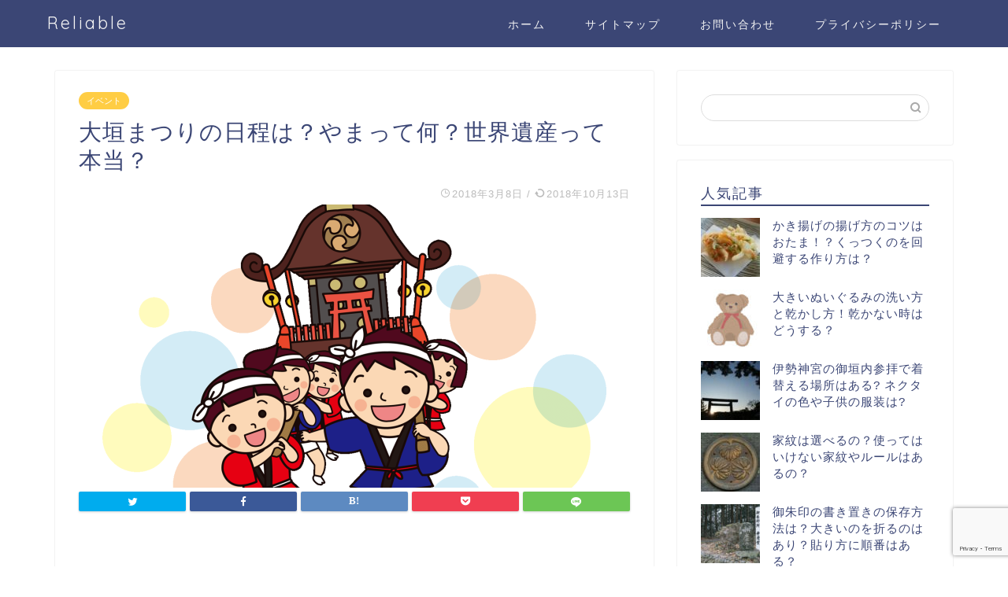

--- FILE ---
content_type: text/html; charset=UTF-8
request_url: https://reliable-info.com/2868.html
body_size: 20158
content:
<!DOCTYPE html>
<html lang="ja">
<head prefix="og: http://ogp.me/ns# fb: http://ogp.me/ns/fb# article: http://ogp.me/ns/article#">
<meta charset="utf-8">
<meta http-equiv="X-UA-Compatible" content="IE=edge">
<meta name="viewport" content="width=device-width, initial-scale=1">
<!-- ここからOGP -->
<meta property="og:type" content="blog">
<meta property="og:title" content="大垣まつりの日程は？やまって何？世界遺産って本当？｜Reliable"> 
<meta property="og:url" content="https://reliable-info.com/2868.html"> 
<meta property="og:description" content="春が訪れると各地で様々な祭事が行われているとニュースで耳にします。実際に、春の桜の時期や初夏のイベントは印象が強く、お出"> 
<meta property="og:image" content="https://i1.wp.com/reliable-info.com/wp-content/uploads/2018/03/528652.png?fit=1390%2C1200&ssl=1">
<meta property="og:site_name" content="Reliable">
<meta property="fb:admins" content="">
<meta name="twitter:card" content="summary">
<!-- ここまでOGP --> 

<meta name="description" itemprop="description" content="春が訪れると各地で様々な祭事が行われているとニュースで耳にします。実際に、春の桜の時期や初夏のイベントは印象が強く、お出" >
<link rel="shortcut icon" href="https://reliable-info.com/wp-content/themes/jin/favicon.ico">

<title>大垣まつりの日程は？やまって何？世界遺産って本当？｜Reliable</title>
<meta name='robots' content='max-image-preview:large' />
<link rel='dns-prefetch' href='//ajax.googleapis.com' />
<link rel='dns-prefetch' href='//cdnjs.cloudflare.com' />
<link rel='dns-prefetch' href='//www.google.com' />
<link rel='dns-prefetch' href='//s.w.org' />
<link rel='dns-prefetch' href='//v0.wordpress.com' />
<link rel='dns-prefetch' href='//i0.wp.com' />
<link rel='dns-prefetch' href='//i1.wp.com' />
<link rel='dns-prefetch' href='//i2.wp.com' />
<link rel="alternate" type="application/rss+xml" title="Reliable &raquo; フィード" href="https://reliable-info.com/feed" />
<link rel="alternate" type="application/rss+xml" title="Reliable &raquo; コメントフィード" href="https://reliable-info.com/comments/feed" />
<link rel="alternate" type="application/rss+xml" title="Reliable &raquo; 大垣まつりの日程は？やまって何？世界遺産って本当？ のコメントのフィード" href="https://reliable-info.com/2868.html/feed" />
		<script type="text/javascript">
			window._wpemojiSettings = {"baseUrl":"https:\/\/s.w.org\/images\/core\/emoji\/13.0.1\/72x72\/","ext":".png","svgUrl":"https:\/\/s.w.org\/images\/core\/emoji\/13.0.1\/svg\/","svgExt":".svg","source":{"concatemoji":"https:\/\/reliable-info.com\/wp-includes\/js\/wp-emoji-release.min.js?ver=5.7.14"}};
			!function(e,a,t){var n,r,o,i=a.createElement("canvas"),p=i.getContext&&i.getContext("2d");function s(e,t){var a=String.fromCharCode;p.clearRect(0,0,i.width,i.height),p.fillText(a.apply(this,e),0,0);e=i.toDataURL();return p.clearRect(0,0,i.width,i.height),p.fillText(a.apply(this,t),0,0),e===i.toDataURL()}function c(e){var t=a.createElement("script");t.src=e,t.defer=t.type="text/javascript",a.getElementsByTagName("head")[0].appendChild(t)}for(o=Array("flag","emoji"),t.supports={everything:!0,everythingExceptFlag:!0},r=0;r<o.length;r++)t.supports[o[r]]=function(e){if(!p||!p.fillText)return!1;switch(p.textBaseline="top",p.font="600 32px Arial",e){case"flag":return s([127987,65039,8205,9895,65039],[127987,65039,8203,9895,65039])?!1:!s([55356,56826,55356,56819],[55356,56826,8203,55356,56819])&&!s([55356,57332,56128,56423,56128,56418,56128,56421,56128,56430,56128,56423,56128,56447],[55356,57332,8203,56128,56423,8203,56128,56418,8203,56128,56421,8203,56128,56430,8203,56128,56423,8203,56128,56447]);case"emoji":return!s([55357,56424,8205,55356,57212],[55357,56424,8203,55356,57212])}return!1}(o[r]),t.supports.everything=t.supports.everything&&t.supports[o[r]],"flag"!==o[r]&&(t.supports.everythingExceptFlag=t.supports.everythingExceptFlag&&t.supports[o[r]]);t.supports.everythingExceptFlag=t.supports.everythingExceptFlag&&!t.supports.flag,t.DOMReady=!1,t.readyCallback=function(){t.DOMReady=!0},t.supports.everything||(n=function(){t.readyCallback()},a.addEventListener?(a.addEventListener("DOMContentLoaded",n,!1),e.addEventListener("load",n,!1)):(e.attachEvent("onload",n),a.attachEvent("onreadystatechange",function(){"complete"===a.readyState&&t.readyCallback()})),(n=t.source||{}).concatemoji?c(n.concatemoji):n.wpemoji&&n.twemoji&&(c(n.twemoji),c(n.wpemoji)))}(window,document,window._wpemojiSettings);
		</script>
		<style type="text/css">
img.wp-smiley,
img.emoji {
	display: inline !important;
	border: none !important;
	box-shadow: none !important;
	height: 1em !important;
	width: 1em !important;
	margin: 0 .07em !important;
	vertical-align: -0.1em !important;
	background: none !important;
	padding: 0 !important;
}
</style>
	<link rel='stylesheet' id='wp-block-library-css'  href='https://reliable-info.com/wp-includes/css/dist/block-library/style.min.css?ver=5.7.14' type='text/css' media='all' />
<style id='wp-block-library-inline-css' type='text/css'>
.has-text-align-justify{text-align:justify;}
</style>
<link rel='stylesheet' id='quads-style-css-css'  href='https://reliable-info.com/wp-content/plugins/quick-adsense-reloaded/includes/gutenberg/dist/blocks.style.build.css?ver=2.0.27' type='text/css' media='all' />
<link rel='stylesheet' id='contact-form-7-css'  href='https://reliable-info.com/wp-content/plugins/contact-form-7/includes/css/styles.css?ver=5.4.1' type='text/css' media='all' />
<link rel='stylesheet' id='toc-screen-css'  href='https://reliable-info.com/wp-content/plugins/table-of-contents-plus/screen.min.css?ver=2002' type='text/css' media='all' />
<link rel='stylesheet' id='wordpress-popular-posts-css-css'  href='https://reliable-info.com/wp-content/plugins/wordpress-popular-posts/assets/css/wpp.css?ver=5.3.2' type='text/css' media='all' />
<link rel='stylesheet' id='parent-style-css'  href='https://reliable-info.com/wp-content/themes/jin/style.css?ver=5.7.14' type='text/css' media='all' />
<link rel='stylesheet' id='theme-style-css'  href='https://reliable-info.com/wp-content/themes/jin-child/style.css?ver=5.7.14' type='text/css' media='all' />
<link rel='stylesheet' id='swiper-style-css'  href='https://cdnjs.cloudflare.com/ajax/libs/Swiper/4.0.7/css/swiper.min.css?ver=5.7.14' type='text/css' media='all' />
<link rel='stylesheet' id='jetpack_css-css'  href='https://reliable-info.com/wp-content/plugins/jetpack/css/jetpack.css?ver=9.7.3' type='text/css' media='all' />
<style id='quads-styles-inline-css' type='text/css'>
.quads-ad-label { font-size: 12px; text-align: center; color: #333;}
</style>
<script type='text/javascript' src='https://ajax.googleapis.com/ajax/libs/jquery/1.12.4/jquery.min.js?ver=5.7.14' id='jquery-js'></script>
<script type='application/json' id='wpp-json'>
{"sampling_active":1,"sampling_rate":100,"ajax_url":"https:\/\/reliable-info.com\/wp-json\/wordpress-popular-posts\/v1\/popular-posts","ID":2868,"token":"493a3c5216","lang":0,"debug":0}
</script>
<script type='text/javascript' src='https://reliable-info.com/wp-content/plugins/wordpress-popular-posts/assets/js/wpp.min.js?ver=5.3.2' id='wpp-js-js'></script>
<script type='text/javascript' src='https://reliable-info.com/wp-content/plugins/google-analyticator/external-tracking.min.js?ver=6.5.4' id='ga-external-tracking-js'></script>
<link rel="https://api.w.org/" href="https://reliable-info.com/wp-json/" /><link rel="alternate" type="application/json" href="https://reliable-info.com/wp-json/wp/v2/posts/2868" /><link rel="canonical" href="https://reliable-info.com/2868.html" />
<link rel='shortlink' href='https://wp.me/p96AiH-Kg' />
<link rel="alternate" type="application/json+oembed" href="https://reliable-info.com/wp-json/oembed/1.0/embed?url=https%3A%2F%2Freliable-info.com%2F2868.html" />
<link rel="alternate" type="text/xml+oembed" href="https://reliable-info.com/wp-json/oembed/1.0/embed?url=https%3A%2F%2Freliable-info.com%2F2868.html&#038;format=xml" />
<script type='text/javascript'>document.cookie = 'quads_browser_width='+screen.width;</script>        <style>
            @-webkit-keyframes bgslide {
                from {
                    background-position-x: 0;
                }
                to {
                    background-position-x: -200%;
                }
            }

            @keyframes bgslide {
                    from {
                        background-position-x: 0;
                    }
                    to {
                        background-position-x: -200%;
                    }
            }

            .wpp-widget-placeholder {
                margin: 0 auto;
                width: 60px;
                height: 3px;
                background: #dd3737;
                background: -webkit-gradient(linear, left top, right top, from(#dd3737), color-stop(10%, #571313), to(#dd3737));
                background: linear-gradient(90deg, #dd3737 0%, #571313 10%, #dd3737 100%);
                background-size: 200% auto;
                border-radius: 3px;
                -webkit-animation: bgslide 1s infinite linear;
                animation: bgslide 1s infinite linear;
            }
        </style>
        <style type='text/css'>img#wpstats{display:none}</style>
			<style type="text/css">
		#wrapper{
							background-color: #fff;
				background-image: url();
					}
		.related-entry-headline-text span:before,
		#comment-title span:before,
		#reply-title span:before{
			background-color: #3b4675;
			border-color: #3b4675!important;
		}
		
		#breadcrumb:after,
		#page-top a{	
			background-color: #3b4675;
		}
				footer{
			background-color: #3b4675;
		}
		.footer-inner a,
		#copyright,
		#copyright-center{
			border-color: #fff!important;
			color: #fff!important;
		}
		#footer-widget-area
		{
			border-color: #fff!important;
		}
				.page-top-footer a{
			color: #3b4675!important;
		}
				#breadcrumb ul li,
		#breadcrumb ul li a{
			color: #3b4675!important;
		}
		
		body,
		a,
		a:link,
		a:visited,
		.my-profile,
		.widgettitle,
		.tabBtn-mag label{
			color: #3b4675;
		}
		a:hover{
			color: #008db7;
		}
						.widget_nav_menu ul > li > a:before,
		.widget_categories ul > li > a:before,
		.widget_pages ul > li > a:before,
		.widget_recent_entries ul > li > a:before,
		.widget_archive ul > li > a:before,
		.widget_archive form:after,
		.widget_categories form:after,
		.widget_nav_menu ul > li > ul.sub-menu > li > a:before,
		.widget_categories ul > li > .children > li > a:before,
		.widget_pages ul > li > .children > li > a:before,
		.widget_nav_menu ul > li > ul.sub-menu > li > ul.sub-menu li > a:before,
		.widget_categories ul > li > .children > li > .children li > a:before,
		.widget_pages ul > li > .children > li > .children li > a:before{
			color: #3b4675;
		}
		.widget_nav_menu ul .sub-menu .sub-menu li a:before{
			background-color: #3b4675!important;
		}
		footer .footer-widget,
		footer .footer-widget a,
		footer .footer-widget ul li,
		.footer-widget.widget_nav_menu ul > li > a:before,
		.footer-widget.widget_categories ul > li > a:before,
		.footer-widget.widget_recent_entries ul > li > a:before,
		.footer-widget.widget_pages ul > li > a:before,
		.footer-widget.widget_archive ul > li > a:before,
		footer .widget_tag_cloud .tagcloud a:before{
			color: #fff!important;
			border-color: #fff!important;
		}
		footer .footer-widget .widgettitle{
			color: #fff!important;
			border-color: #ffcd44!important;
		}
		footer .widget_nav_menu ul .children .children li a:before,
		footer .widget_categories ul .children .children li a:before,
		footer .widget_nav_menu ul .sub-menu .sub-menu li a:before{
			background-color: #fff!important;
		}
		#drawernav a:hover,
		.post-list-title,
		#prev-next p,
		#toc_container .toc_list li a{
			color: #3b4675!important;
		}
		
		#header-box{
			background-color: #3b4675;
		}
						@media (min-width: 768px) {
		#header-box .header-box10-bg:before,
		#header-box .header-box11-bg:before{
			border-radius: 2px;
		}
		}
										@media (min-width: 768px) {
			.top-image-meta{
				margin-top: calc(0px - 30px);
			}
		}
		@media (min-width: 1200px) {
			.top-image-meta{
				margin-top: calc(0px);
			}
		}
				.pickup-contents:before{
			background-color: #3b4675!important;
		}
		
		.main-image-text{
			color: #555;
		}
		.main-image-text-sub{
			color: #555;
		}
		
						#site-info{
			padding-top: 15px!important;
			padding-bottom: 15px!important;
		}
				
		#site-info span a{
			color: #f4f4f4!important;
		}
		
				#headmenu .headsns .line a svg{
			fill: #f4f4f4!important;
		}
		#headmenu .headsns a,
		#headmenu{
			color: #f4f4f4!important;
			border-color:#f4f4f4!important;
		}
						.profile-follow .line-sns a svg{
			fill: #3b4675!important;
		}
		.profile-follow .line-sns a:hover svg{
			fill: #ffcd44!important;
		}
		.profile-follow a{
			color: #3b4675!important;
			border-color:#3b4675!important;
		}
		.profile-follow a:hover,
		#headmenu .headsns a:hover{
			color:#ffcd44!important;
			border-color:#ffcd44!important;
		}
				.search-box:hover{
			color:#ffcd44!important;
			border-color:#ffcd44!important;
		}
				#header #headmenu .headsns .line a:hover svg{
			fill:#ffcd44!important;
		}
		.cps-icon-bar,
		#navtoggle:checked + .sp-menu-open .cps-icon-bar{
			background-color: #f4f4f4;
		}
		#nav-container{
			background-color: #fff;
		}
		.menu-box .menu-item svg{
			fill:#f4f4f4;
		}
		#drawernav ul.menu-box > li > a,
		#drawernav2 ul.menu-box > li > a,
		#drawernav3 ul.menu-box > li > a,
		#drawernav4 ul.menu-box > li > a,
		#drawernav5 ul.menu-box > li > a,
		#drawernav ul.menu-box > li.menu-item-has-children:after,
		#drawernav2 ul.menu-box > li.menu-item-has-children:after,
		#drawernav3 ul.menu-box > li.menu-item-has-children:after,
		#drawernav4 ul.menu-box > li.menu-item-has-children:after,
		#drawernav5 ul.menu-box > li.menu-item-has-children:after{
			color: #f4f4f4!important;
		}
		#drawernav ul.menu-box li a,
		#drawernav2 ul.menu-box li a,
		#drawernav3 ul.menu-box li a,
		#drawernav4 ul.menu-box li a,
		#drawernav5 ul.menu-box li a{
			font-size: 14px!important;
		}
		#drawernav3 ul.menu-box > li{
			color: #3b4675!important;
		}
		#drawernav4 .menu-box > .menu-item > a:after,
		#drawernav3 .menu-box > .menu-item > a:after,
		#drawernav .menu-box > .menu-item > a:after{
			background-color: #f4f4f4!important;
		}
		#drawernav2 .menu-box > .menu-item:hover,
		#drawernav5 .menu-box > .menu-item:hover{
			border-top-color: #3b4675!important;
		}
				.cps-info-bar a{
			background-color: #ffcd44!important;
		}
				@media (min-width: 768px) {
			.post-list-mag .post-list-item:not(:nth-child(2n)){
				margin-right: 2.6%;
			}
		}
				@media (min-width: 768px) {
			#tab-1:checked ~ .tabBtn-mag li [for="tab-1"]:after,
			#tab-2:checked ~ .tabBtn-mag li [for="tab-2"]:after,
			#tab-3:checked ~ .tabBtn-mag li [for="tab-3"]:after,
			#tab-4:checked ~ .tabBtn-mag li [for="tab-4"]:after{
				border-top-color: #3b4675!important;
			}
			.tabBtn-mag label{
				border-bottom-color: #3b4675!important;
			}
		}
		#tab-1:checked ~ .tabBtn-mag li [for="tab-1"],
		#tab-2:checked ~ .tabBtn-mag li [for="tab-2"],
		#tab-3:checked ~ .tabBtn-mag li [for="tab-3"],
		#tab-4:checked ~ .tabBtn-mag li [for="tab-4"],
		#prev-next a.next:after,
		#prev-next a.prev:after,
		.more-cat-button a:hover span:before{
			background-color: #3b4675!important;
		}
		

		.swiper-slide .post-list-cat,
		.post-list-mag .post-list-cat,
		.post-list-mag3col .post-list-cat,
		.post-list-mag-sp1col .post-list-cat,
		.swiper-pagination-bullet-active,
		.pickup-cat,
		.post-list .post-list-cat,
		#breadcrumb .bcHome a:hover span:before,
		.popular-item:nth-child(1) .pop-num,
		.popular-item:nth-child(2) .pop-num,
		.popular-item:nth-child(3) .pop-num{
			background-color: #ffcd44!important;
		}
		.sidebar-btn a,
		.profile-sns-menu{
			background-color: #ffcd44!important;
		}
		.sp-sns-menu a,
		.pickup-contents-box a:hover .pickup-title{
			border-color: #3b4675!important;
			color: #3b4675!important;
		}
				.pro-line svg{
			fill: #3b4675!important;
		}
		.cps-post-cat a,
		.meta-cat,
		.popular-cat{
			background-color: #ffcd44!important;
			border-color: #ffcd44!important;
		}
		.tagicon,
		.tag-box a,
		#toc_container .toc_list > li,
		#toc_container .toc_title{
			color: #3b4675!important;
		}
		.widget_tag_cloud a::before{
			color: #3b4675!important;
		}
		.tag-box a,
		#toc_container:before{
			border-color: #3b4675!important;
		}
		.cps-post-cat a:hover{
			color: #008db7!important;
		}
		.pagination li:not([class*="current"]) a:hover,
		.widget_tag_cloud a:hover{
			background-color: #3b4675!important;
		}
		.pagination li:not([class*="current"]) a:hover{
			opacity: 0.5!important;
		}
		.pagination li.current a{
			background-color: #3b4675!important;
			border-color: #3b4675!important;
		}
		.nextpage a:hover span {
			color: #3b4675!important;
			border-color: #3b4675!important;
		}
		.cta-content:before{
			background-color: #6FBFCA!important;
		}
		.cta-text,
		.info-title{
			color: #fff!important;
		}
		#footer-widget-area.footer_style1 .widgettitle{
			border-color: #ffcd44!important;
		}
		.sidebar_style1 .widgettitle,
		.sidebar_style5 .widgettitle{
			border-color: #3b4675!important;
		}
		.sidebar_style2 .widgettitle,
		.sidebar_style4 .widgettitle,
		.sidebar_style6 .widgettitle,
		#home-bottom-widget .widgettitle,
		#home-top-widget .widgettitle,
		#post-bottom-widget .widgettitle,
		#post-top-widget .widgettitle{
			background-color: #3b4675!important;
		}
		#home-bottom-widget .widget_search .search-box input[type="submit"],
		#home-top-widget .widget_search .search-box input[type="submit"],
		#post-bottom-widget .widget_search .search-box input[type="submit"],
		#post-top-widget .widget_search .search-box input[type="submit"]{
			background-color: #ffcd44!important;
		}
		
		.tn-logo-size{
			font-size: 160%!important;
		}
		@media (min-width: 768px) {
		.tn-logo-size img{
			width: calc(160%*2.2)!important;
		}
		}
		@media (min-width: 1200px) {
		.tn-logo-size img{
			width: 160%!important;
		}
		}
		.sp-logo-size{
			font-size: 100%!important;
		}
		.sp-logo-size img{
			width: 100%!important;
		}
				.cps-post-main ul > li:before,
		.cps-post-main ol > li:before{
			background-color: #ffcd44!important;
		}
		.profile-card .profile-title{
			background-color: #3b4675!important;
		}
		.profile-card{
			border-color: #3b4675!important;
		}
		.cps-post-main a{
			color:#008db7;
		}
		.cps-post-main .marker{
			background: -webkit-linear-gradient( transparent 60%, #ffcedb 0% ) ;
			background: linear-gradient( transparent 60%, #ffcedb 0% ) ;
		}
		.cps-post-main .marker2{
			background: -webkit-linear-gradient( transparent 60%, #a9eaf2 0% ) ;
			background: linear-gradient( transparent 60%, #a9eaf2 0% ) ;
		}
		
		
		.simple-box1{
			border-color:#ef9b9b!important;
		}
		.simple-box2{
			border-color:#f2bf7d!important;
		}
		.simple-box3{
			border-color:#b5e28a!important;
		}
		.simple-box4{
			border-color:#7badd8!important;
		}
		.simple-box4:before{
			background-color: #7badd8;
		}
		.simple-box5{
			border-color:#e896c7!important;
		}
		.simple-box5:before{
			background-color: #e896c7;
		}
		.simple-box6{
			background-color:#fffdef!important;
		}
		.simple-box7{
			border-color:#def1f9!important;
		}
		.simple-box7:before{
			background-color:#def1f9!important;
		}
		.simple-box8{
			border-color:#96ddc1!important;
		}
		.simple-box8:before{
			background-color:#96ddc1!important;
		}
		.simple-box9:before{
			background-color:#e1c0e8!important;
		}
				.simple-box9:after{
			border-color:#e1c0e8 #e1c0e8 #fff #fff!important;
		}
				
		.kaisetsu-box1:before,
		.kaisetsu-box1-title{
			background-color:#ffb49e!important;
		}
		.kaisetsu-box2{
			border-color:#89c2f4!important;
		}
		.kaisetsu-box2-title{
			background-color:#89c2f4!important;
		}
		.kaisetsu-box4{
			border-color:#ea91a9!important;
		}
		.kaisetsu-box4-title{
			background-color:#ea91a9!important;
		}
		.kaisetsu-box5:before{
			background-color:#57b3ba!important;
		}
		.kaisetsu-box5-title{
			background-color:#57b3ba!important;
		}
		
		.concept-box1{
			border-color:#85db8f!important;
		}
		.concept-box1:after{
			background-color:#85db8f!important;
		}
		.concept-box1:before{
			content:"ポイント"!important;
			color:#85db8f!important;
		}
		.concept-box2{
			border-color:#f7cf6a!important;
		}
		.concept-box2:after{
			background-color:#f7cf6a!important;
		}
		.concept-box2:before{
			content:"注意点"!important;
			color:#f7cf6a!important;
		}
		.concept-box3{
			border-color:#86cee8!important;
		}
		.concept-box3:after{
			background-color:#86cee8!important;
		}
		.concept-box3:before{
			content:"良い例"!important;
			color:#86cee8!important;
		}
		.concept-box4{
			border-color:#ed8989!important;
		}
		.concept-box4:after{
			background-color:#ed8989!important;
		}
		.concept-box4:before{
			content:"悪い例"!important;
			color:#ed8989!important;
		}
		.concept-box5{
			border-color:#9e9e9e!important;
		}
		.concept-box5:after{
			background-color:#9e9e9e!important;
		}
		.concept-box5:before{
			content:"参考"!important;
			color:#9e9e9e!important;
		}
		.concept-box6{
			border-color:#8eaced!important;
		}
		.concept-box6:after{
			background-color:#8eaced!important;
		}
		.concept-box6:before{
			content:"メモ"!important;
			color:#8eaced!important;
		}
		
		.innerlink-box1,
		.blog-card{
			border-color:#73bc9b!important;
		}
		.innerlink-box1-title{
			background-color:#73bc9b!important;
			border-color:#73bc9b!important;
		}
		.innerlink-box1:before,
		.blog-card-hl-box{
			background-color:#73bc9b!important;
		}
				
		.jin-ac-box01-title::after{
			color: #3b4675;
		}
		
		.color-button01 a,
		.color-button01 a:hover,
		.color-button01:before{
			background-color: #008db7!important;
		}
		.top-image-btn-color a,
		.top-image-btn-color a:hover,
		.top-image-btn-color:before{
			background-color: #ffcd44!important;
		}
		.color-button02 a,
		.color-button02 a:hover,
		.color-button02:before{
			background-color: #d9333f!important;
		}
		
		.color-button01-big a,
		.color-button01-big a:hover,
		.color-button01-big:before{
			background-color: #3296d1!important;
		}
		.color-button01-big a,
		.color-button01-big:before{
			border-radius: 5px!important;
		}
		.color-button01-big a{
			padding-top: 20px!important;
			padding-bottom: 20px!important;
		}
		
		.color-button02-big a,
		.color-button02-big a:hover,
		.color-button02-big:before{
			background-color: #83d159!important;
		}
		.color-button02-big a,
		.color-button02-big:before{
			border-radius: 5px!important;
		}
		.color-button02-big a{
			padding-top: 20px!important;
			padding-bottom: 20px!important;
		}
				.color-button01-big{
			width: 75%!important;
		}
		.color-button02-big{
			width: 75%!important;
		}
				
		
					.top-image-btn-color:before,
			.color-button01:before,
			.color-button02:before,
			.color-button01-big:before,
			.color-button02-big:before{
				bottom: -1px;
				left: -1px;
				width: 100%;
				height: 100%;
				border-radius: 6px;
				box-shadow: 0px 1px 5px 0px rgba(0, 0, 0, 0.25);
				-webkit-transition: all .4s;
				transition: all .4s;
			}
			.top-image-btn-color a:hover,
			.color-button01 a:hover,
			.color-button02 a:hover,
			.color-button01-big a:hover,
			.color-button02-big a:hover{
				-webkit-transform: translateY(2px);
				transform: translateY(2px);
				-webkit-filter: brightness(0.95);
				 filter: brightness(0.95);
			}
			.top-image-btn-color:hover:before,
			.color-button01:hover:before,
			.color-button02:hover:before,
			.color-button01-big:hover:before,
			.color-button02-big:hover:before{
				-webkit-transform: translateY(2px);
				transform: translateY(2px);
				box-shadow: none!important;
			}
				
		.h2-style01 h2,
		.h2-style02 h2:before,
		.h2-style03 h2,
		.h2-style04 h2:before,
		.h2-style05 h2,
		.h2-style07 h2:before,
		.h2-style07 h2:after,
		.h3-style03 h3:before,
		.h3-style02 h3:before,
		.h3-style05 h3:before,
		.h3-style07 h3:before,
		.h2-style08 h2:after,
		.h2-style10 h2:before,
		.h2-style10 h2:after,
		.h3-style02 h3:after,
		.h4-style02 h4:before{
			background-color: #3b4675!important;
		}
		.h3-style01 h3,
		.h3-style04 h3,
		.h3-style05 h3,
		.h3-style06 h3,
		.h4-style01 h4,
		.h2-style02 h2,
		.h2-style08 h2,
		.h2-style08 h2:before,
		.h2-style09 h2,
		.h4-style03 h4{
			border-color: #3b4675!important;
		}
		.h2-style05 h2:before{
			border-top-color: #3b4675!important;
		}
		.h2-style06 h2:before,
		.sidebar_style3 .widgettitle:after{
			background-image: linear-gradient(
				-45deg,
				transparent 25%,
				#3b4675 25%,
				#3b4675 50%,
				transparent 50%,
				transparent 75%,
				#3b4675 75%,
				#3b4675			);
		}
				.jin-h2-icons.h2-style02 h2 .jic:before,
		.jin-h2-icons.h2-style04 h2 .jic:before,
		.jin-h2-icons.h2-style06 h2 .jic:before,
		.jin-h2-icons.h2-style07 h2 .jic:before,
		.jin-h2-icons.h2-style08 h2 .jic:before,
		.jin-h2-icons.h2-style09 h2 .jic:before,
		.jin-h2-icons.h2-style10 h2 .jic:before,
		.jin-h3-icons.h3-style01 h3 .jic:before,
		.jin-h3-icons.h3-style02 h3 .jic:before,
		.jin-h3-icons.h3-style03 h3 .jic:before,
		.jin-h3-icons.h3-style04 h3 .jic:before,
		.jin-h3-icons.h3-style05 h3 .jic:before,
		.jin-h3-icons.h3-style06 h3 .jic:before,
		.jin-h3-icons.h3-style07 h3 .jic:before,
		.jin-h4-icons.h4-style01 h4 .jic:before,
		.jin-h4-icons.h4-style02 h4 .jic:before,
		.jin-h4-icons.h4-style03 h4 .jic:before,
		.jin-h4-icons.h4-style04 h4 .jic:before{
			color:#3b4675;
		}
		
		@media all and (-ms-high-contrast:none){
			*::-ms-backdrop, .color-button01:before,
			.color-button02:before,
			.color-button01-big:before,
			.color-button02-big:before{
				background-color: #595857!important;
			}
		}
		
		.jin-lp-h2 h2,
		.jin-lp-h2 h2{
			background-color: transparent!important;
			border-color: transparent!important;
			color: #3b4675!important;
		}
		.jincolumn-h3style2{
			border-color:#3b4675!important;
		}
		.jinlph2-style1 h2:first-letter{
			color:#3b4675!important;
		}
		.jinlph2-style2 h2,
		.jinlph2-style3 h2{
			border-color:#3b4675!important;
		}
		.jin-photo-title .jin-fusen1-down,
		.jin-photo-title .jin-fusen1-even,
		.jin-photo-title .jin-fusen1-up{
			border-left-color:#3b4675;
		}
		.jin-photo-title .jin-fusen2,
		.jin-photo-title .jin-fusen3{
			background-color:#3b4675;
		}
		.jin-photo-title .jin-fusen2:before,
		.jin-photo-title .jin-fusen3:before {
			border-top-color: #3b4675;
		}
		
		
	</style>

<!-- Jetpack Open Graph Tags -->
<meta property="og:type" content="article" />
<meta property="og:title" content="大垣まつりの日程は？やまって何？世界遺産って本当？" />
<meta property="og:url" content="https://reliable-info.com/2868.html" />
<meta property="og:description" content="春が訪れると各地で様々な祭事が行われているとニュースで耳にします。実際に、春の桜の時期や初夏のイベントは印象が&hellip;" />
<meta property="article:published_time" content="2018-03-08T14:30:42+00:00" />
<meta property="article:modified_time" content="2018-10-13T01:36:49+00:00" />
<meta property="og:site_name" content="Reliable" />
<meta property="og:image" content="https://i1.wp.com/reliable-info.com/wp-content/uploads/2018/03/528652.png?fit=1200%2C1036&#038;ssl=1" />
<meta property="og:image:width" content="1200" />
<meta property="og:image:height" content="1036" />
<meta property="og:locale" content="ja_JP" />
<meta name="twitter:text:title" content="大垣まつりの日程は？やまって何？世界遺産って本当？" />
<meta name="twitter:image" content="https://i1.wp.com/reliable-info.com/wp-content/uploads/2018/03/528652.png?fit=1200%2C1036&#038;ssl=1&#038;w=640" />
<meta name="twitter:card" content="summary_large_image" />

<!-- End Jetpack Open Graph Tags -->
<!-- Google Analytics Tracking by Google Analyticator 6.5.4: http://www.videousermanuals.com/google-analyticator/ -->
<script type="text/javascript">
    var analyticsFileTypes = [''];
    var analyticsSnippet = 'enabled';
    var analyticsEventTracking = 'enabled';
</script>
<script type="text/javascript">
	var _gaq = _gaq || [];
  
	_gaq.push(['_setAccount', 'UA-105228995-1']);
    _gaq.push(['_addDevId', 'i9k95']); // Google Analyticator App ID with Google
	_gaq.push(['_trackPageview']);

	(function() {
		var ga = document.createElement('script'); ga.type = 'text/javascript'; ga.async = true;
		                ga.src = ('https:' == document.location.protocol ? 'https://ssl' : 'http://www') + '.google-analytics.com/ga.js';
		                var s = document.getElementsByTagName('script')[0]; s.parentNode.insertBefore(ga, s);
	})();
</script>
	
<!--カエレバCSS-->
<link href="https://reliable-info.com/wp-content/themes/jin/css/kaereba.css" rel="stylesheet" />
<!--アプリーチCSS-->


</head>
<body class="post-template-default single single-post postid-2868 single-format-standard" id="nofont-style">
<div id="wrapper">

		
	<div id="scroll-content" class="animate-off">
	
		<!--ヘッダー-->

					<div id="header-box" class="tn_on header-box animate-off">
	<div id="header" class="header-type1 header animate-off">
				
		<div id="site-info" class="ef">
												<span class="tn-logo-size"><a href='https://reliable-info.com/' title='Reliable' rel='home'>Reliable</a></span>
									</div>

				<!--グローバルナビゲーション layout3-->
		<div id="drawernav3" class="ef">
			<nav class="fixed-content ef"><ul class="menu-box"><li class="menu-item menu-item-type-custom menu-item-object-custom menu-item-home menu-item-14"><a href="https://reliable-info.com/">ホーム</a></li>
<li class="menu-item menu-item-type-post_type menu-item-object-page menu-item-15"><a href="https://reliable-info.com/%e3%82%b5%e3%82%a4%e3%83%88%e3%83%9e%e3%83%83%e3%83%97.html">サイトマップ</a></li>
<li class="menu-item menu-item-type-post_type menu-item-object-page menu-item-21"><a href="https://reliable-info.com/%e3%81%8a%e5%95%8f%e3%81%84%e5%90%88%e3%82%8f%e3%81%9b.html">お問い合わせ</a></li>
<li class="menu-item menu-item-type-post_type menu-item-object-page menu-item-privacy-policy menu-item-17"><a href="https://reliable-info.com/%e3%83%97%e3%83%a9%e3%82%a4%e3%83%90%e3%82%b7%e3%83%bc%e3%83%9d%e3%83%aa%e3%82%b7%e3%83%bc.html">プライバシーポリシー</a></li>
</ul></nav>		</div>
		<!--グローバルナビゲーション layout3-->
		
	
			</div>
	
		
</div>
	
			
		<!--ヘッダー-->

		<div class="clearfix"></div>

			
														
		
	<div id="contents">

		<!--メインコンテンツ-->
			<main id="main-contents" class="main-contents article_style1 animate-off" itemprop="mainContentOfPage">
				
								
				<section class="cps-post-box hentry">
																	<article class="cps-post">
							<header class="cps-post-header">
																<span class="cps-post-cat category-event" itemprop="keywords"><a href="https://reliable-info.com/category/event" style="background-color:!important;">イベント</a></span>
																<h1 class="cps-post-title entry-title" itemprop="headline">大垣まつりの日程は？やまって何？世界遺産って本当？</h1>
								<div class="cps-post-meta vcard">
									<span class="writer fn" itemprop="author" itemscope itemtype="https://schema.org/Person"><span itemprop="name">reliable管理者</span></span>
									<span class="cps-post-date-box">
												<span class="cps-post-date"><i class="jic jin-ifont-watch" aria-hidden="true"></i>&nbsp;<time class="entry-date date published" datetime="2018-03-08T23:30:42+09:00">2018年3月8日</time></span>
	<span class="timeslash"> /</span>
	<time class="entry-date date updated" datetime="2018-10-13T10:36:49+09:00"><span class="cps-post-date"><i class="jic jin-ifont-reload" aria-hidden="true"></i>&nbsp;2018年10月13日</span></time>
										</span>
								</div>
								
							</header>
															<div class="cps-post-thumb" itemscope itemtype="https://schema.org/ImageObject">
									<img src="https://i1.wp.com/reliable-info.com/wp-content/uploads/2018/03/528652.png?resize=1280%2C720&amp;ssl=1" class="attachment-large_size size-large_size wp-post-image" alt="" loading="lazy" srcset="https://i1.wp.com/reliable-info.com/wp-content/uploads/2018/03/528652.png?zoom=2&amp;resize=1280%2C720&amp;ssl=1 2560w, https://i1.wp.com/reliable-info.com/wp-content/uploads/2018/03/528652.png?zoom=3&amp;resize=1280%2C720&amp;ssl=1 3840w" sizes="(max-width: 1280px) 100vw, 1280px" data-attachment-id="2983" data-permalink="https://reliable-info.com/2868.html/attachment/528652" data-orig-file="https://i1.wp.com/reliable-info.com/wp-content/uploads/2018/03/528652.png?fit=1390%2C1200&amp;ssl=1" data-orig-size="1390,1200" data-comments-opened="1" data-image-meta="{&quot;aperture&quot;:&quot;0&quot;,&quot;credit&quot;:&quot;&quot;,&quot;camera&quot;:&quot;&quot;,&quot;caption&quot;:&quot;&quot;,&quot;created_timestamp&quot;:&quot;0&quot;,&quot;copyright&quot;:&quot;&quot;,&quot;focal_length&quot;:&quot;0&quot;,&quot;iso&quot;:&quot;0&quot;,&quot;shutter_speed&quot;:&quot;0&quot;,&quot;title&quot;:&quot;&quot;,&quot;orientation&quot;:&quot;0&quot;}" data-image-title="528652" data-image-description="" data-medium-file="https://i1.wp.com/reliable-info.com/wp-content/uploads/2018/03/528652.png?fit=300%2C259&amp;ssl=1" data-large-file="https://i1.wp.com/reliable-info.com/wp-content/uploads/2018/03/528652.png?fit=1024%2C884&amp;ssl=1" />								</div>
																															<div class="share-top sns-design-type01">
	<div class="sns-top">
		<ol>
			<!--ツイートボタン-->
							<li class="twitter"><a href="https://twitter.com/intent/tweet?url=https%3A%2F%2Freliable-info.com%2F2868.html&text=%E5%A4%A7%E5%9E%A3%E3%81%BE%E3%81%A4%E3%82%8A%E3%81%AE%E6%97%A5%E7%A8%8B%E3%81%AF%EF%BC%9F%E3%82%84%E3%81%BE%E3%81%A3%E3%81%A6%E4%BD%95%EF%BC%9F%E4%B8%96%E7%95%8C%E9%81%BA%E7%94%A3%E3%81%A3%E3%81%A6%E6%9C%AC%E5%BD%93%EF%BC%9F - Reliable&via=&tw_p=tweetbutton"><i class="jic jin-ifont-twitter"></i></a>
				</li>
						<!--Facebookボタン-->
							<li class="facebook">
				<a href="https://www.facebook.com/sharer.php?src=bm&u=https%3A%2F%2Freliable-info.com%2F2868.html&t=%E5%A4%A7%E5%9E%A3%E3%81%BE%E3%81%A4%E3%82%8A%E3%81%AE%E6%97%A5%E7%A8%8B%E3%81%AF%EF%BC%9F%E3%82%84%E3%81%BE%E3%81%A3%E3%81%A6%E4%BD%95%EF%BC%9F%E4%B8%96%E7%95%8C%E9%81%BA%E7%94%A3%E3%81%A3%E3%81%A6%E6%9C%AC%E5%BD%93%EF%BC%9F - Reliable" onclick="javascript:window.open(this.href, '', 'menubar=no,toolbar=no,resizable=yes,scrollbars=yes,height=300,width=600');return false;"><i class="jic jin-ifont-facebook-t" aria-hidden="true"></i></a>
				</li>
						<!--はてブボタン-->
							<li class="hatebu">
				<a href="https://b.hatena.ne.jp/add?mode=confirm&url=https%3A%2F%2Freliable-info.com%2F2868.html" onclick="javascript:window.open(this.href, '', 'menubar=no,toolbar=no,resizable=yes,scrollbars=yes,height=400,width=510');return false;" ><i class="font-hatena"></i></a>
				</li>
						<!--Poketボタン-->
							<li class="pocket">
				<a href="https://getpocket.com/edit?url=https%3A%2F%2Freliable-info.com%2F2868.html&title=%E5%A4%A7%E5%9E%A3%E3%81%BE%E3%81%A4%E3%82%8A%E3%81%AE%E6%97%A5%E7%A8%8B%E3%81%AF%EF%BC%9F%E3%82%84%E3%81%BE%E3%81%A3%E3%81%A6%E4%BD%95%EF%BC%9F%E4%B8%96%E7%95%8C%E9%81%BA%E7%94%A3%E3%81%A3%E3%81%A6%E6%9C%AC%E5%BD%93%EF%BC%9F - Reliable"><i class="jic jin-ifont-pocket" aria-hidden="true"></i></a>
				</li>
							<li class="line">
				<a href="https://line.me/R/msg/text/?https%3A%2F%2Freliable-info.com%2F2868.html"><i class="jic jin-ifont-line" aria-hidden="true"></i></a>
				</li>
		</ol>
	</div>
</div>
<div class="clearfix"></div>
															
							<div class="cps-post-main-box">
								<div class="cps-post-main    h2-style01 h3-style01 h4-style01 entry-content  " itemprop="articleBody">

									<div class="clearfix"></div>
	
									
<!-- WP QUADS Content Ad Plugin v. 2.0.27 -->
<div class="quads-location quads-ad5" id="quads-ad5" style="float:none;margin:0px;">
<script async src="//pagead2.googlesyndication.com/pagead/js/adsbygoogle.js"></script>
<!-- Reliableタイトル下 -->
<ins class="adsbygoogle"
     style="display:block"
     data-ad-client="ca-pub-2757513508122422"
     data-ad-slot="8381568070"
     data-ad-format="link"
     data-full-width-responsive="true"></ins>
<script>
(adsbygoogle = window.adsbygoogle || []).push({});
</script>
</div>
<p>春が訪れると各地で様々な祭事が行われているとニュースで耳にします。実際に、春の桜の時期や初夏のイベントは印象が強く、お出かけに丁度いい気候になるため、比較的出かけやすいので色々な祭事に注目が集まります。</p>
<p>そんな祭事の中に世界遺産に登録されてるものがあるって知ってました？最近、ユネスコの無形文化遺産に登録されたお祭りがあります。それは、大垣まつりです。</p>
<p>大垣まつりは、名前の通り、岐阜県大垣市で行われるまつりで「大垣祭」とも表記されますが、一般的には「大垣まつり」と表記されることが多いようです。</p>
<p>今回は、大垣まつりについて、日程や見どころなどについてご紹介して行きます。今年のお出かけスポットの参考にしてもらえると嬉しいです。<br />

<!-- WP QUADS Content Ad Plugin v. 2.0.27 -->
<div class="quads-location quads-ad3" id="quads-ad3" style="float:none;margin:10px 0 10px 0;text-align:center;">
スポンサードリンク<br />
<script async src="//pagead2.googlesyndication.com/pagead/js/adsbygoogle.js"></script>
<!-- reliable<more>タグ直下 -->
<ins class="adsbygoogle"
     style="display:inline-block;width:300px;height:250px"
     data-ad-client="ca-pub-2757513508122422"
     data-ad-slot="2805810445"></ins>
<script>
(adsbygoogle = window.adsbygoogle || []).push({});
</script>
</div>
</p>
<div id="toc_container" class="no_bullets"><p class="toc_title">目次</p><ul class="toc_list"><li><a href="#i"><span class="toc_number toc_depth_1">1</span> 大垣祭りの日程や見どころは？</a></li><li><a href="#i-2"><span class="toc_number toc_depth_1">2</span> 大垣まつりのやまとは？</a></li><li><a href="#i-3"><span class="toc_number toc_depth_1">3</span> 大垣まつりって世界遺産なの？</a></li><li><a href="#i-4"><span class="toc_number toc_depth_1">4</span> まとめ</a></li></ul></div>
<h2><span id="i">大垣祭りの日程や見どころは？</span></h2>
<img data-attachment-id="2872" data-permalink="https://reliable-info.com/2868.html/ogakimatsuri3" data-orig-file="https://i1.wp.com/reliable-info.com/wp-content/uploads/2018/03/ogakimatsuri3-e1520312586249.jpg?fit=550%2C277&amp;ssl=1" data-orig-size="550,277" data-comments-opened="1" data-image-meta="{&quot;aperture&quot;:&quot;0&quot;,&quot;credit&quot;:&quot;&quot;,&quot;camera&quot;:&quot;&quot;,&quot;caption&quot;:&quot;&quot;,&quot;created_timestamp&quot;:&quot;0&quot;,&quot;copyright&quot;:&quot;&quot;,&quot;focal_length&quot;:&quot;0&quot;,&quot;iso&quot;:&quot;0&quot;,&quot;shutter_speed&quot;:&quot;0&quot;,&quot;title&quot;:&quot;&quot;,&quot;orientation&quot;:&quot;0&quot;}" data-image-title="ogakimatsuri3" data-image-description="" data-medium-file="https://i1.wp.com/reliable-info.com/wp-content/uploads/2018/03/ogakimatsuri3-e1520312586249.jpg?fit=300%2C151&amp;ssl=1" data-large-file="https://i1.wp.com/reliable-info.com/wp-content/uploads/2018/03/ogakimatsuri3-e1520312586249.jpg?fit=1024%2C516&amp;ssl=1" loading="lazy" class="aligncenter size-full wp-image-2872" src="https://i1.wp.com/reliable-info.com/wp-content/uploads/2018/03/ogakimatsuri3-e1520312586249.jpg?resize=550%2C277&#038;ssl=1" alt="" width="550" height="277" data-recalc-dims="1" />
<p>大垣まつりとは、岐阜県大垣市の市街地で毎年5月1日から5月15日までで15日に近い土曜日曜で行われる大垣八幡神社の例祭です。</p>
<p>まず、珍しいですが日にちがはっきりと決まっていなくて毎年変動します。</p>
<p>それは、20年以上前に遡りますが、1994年までは毎年5月14日と15日に例祭が行われていました。しかし1995年以降は、5月15日までで15日に近い土曜日曜で行なうようになりました。</p>
<p><strong><span style="background-color: #ffff99;">2018年は5月12日（土）、13日（日）の土日に開催</span></strong>されます。</p>
<div class="su-note" id="" style="border-color:#b2cde2;border-radius:3px;-moz-border-radius:3px;-webkit-border-radius:3px;">
<div class="su-note-inner su-u-clearfix su-u-trim" style="background-color:#cce7fc;border-color:#ffffff;color:#333333;border-radius:3px;-moz-border-radius:3px;-webkit-border-radius:3px;">大垣まつりは、遡ること1648年(慶安)に大垣城下町の八幡神社が再建整備された際、10両のやまを造って曳きまわしたのが始まりとされていて、実に360年以上続く伝統のお祭りです。</div>
</div>
<p>見どころは、<strong><span style="color: #ff0000;">13基の「やま」が城下町(大垣市街地)を練り歩き、華麗で鮮やかな祭絵巻を見る</span></strong>ことが出来ます。</p>
<h2><span id="i-2">大垣まつりのやまとは？</span></h2>
<img data-attachment-id="2871" data-permalink="https://reliable-info.com/2868.html/ogakimatsuri2" data-orig-file="https://i0.wp.com/reliable-info.com/wp-content/uploads/2018/03/ogakimatsuri2-e1520312608420.jpg?fit=367%2C550&amp;ssl=1" data-orig-size="367,550" data-comments-opened="1" data-image-meta="{&quot;aperture&quot;:&quot;0&quot;,&quot;credit&quot;:&quot;&quot;,&quot;camera&quot;:&quot;&quot;,&quot;caption&quot;:&quot;&quot;,&quot;created_timestamp&quot;:&quot;0&quot;,&quot;copyright&quot;:&quot;&quot;,&quot;focal_length&quot;:&quot;0&quot;,&quot;iso&quot;:&quot;0&quot;,&quot;shutter_speed&quot;:&quot;0&quot;,&quot;title&quot;:&quot;&quot;,&quot;orientation&quot;:&quot;0&quot;}" data-image-title="ogakimatsuri2" data-image-description="" data-medium-file="https://i0.wp.com/reliable-info.com/wp-content/uploads/2018/03/ogakimatsuri2-e1520312608420.jpg?fit=200%2C300&amp;ssl=1" data-large-file="https://i0.wp.com/reliable-info.com/wp-content/uploads/2018/03/ogakimatsuri2-e1520312608420.jpg?fit=683%2C1024&amp;ssl=1" loading="lazy" class="aligncenter size-full wp-image-2871" src="https://i0.wp.com/reliable-info.com/wp-content/uploads/2018/03/ogakimatsuri2-e1520312608420.jpg?resize=367%2C550&#038;ssl=1" alt="" width="367" height="550" data-recalc-dims="1" />
<p>大垣まつりに欠かせないこの13基の「やま」とは一体何のことだか知ってますか？</p>
<p>大垣まつりに登場する13基の「やま」は、大きく分けて2つの種類に分類されます。それは、<strong><span style="background-color: #ffff99;">三両軕と10か町の各軕</span></strong>に分けられます。</p>
<p>三両軕は、10か町が3グループに分かれてそれぞれ毎年交代交代で軕を曳きます。<br />
三両軕には、神楽軕、大黒軕と恵比寿軕があります。</p>
<div class="su-list" style="margin-left:0px">
<ul>
<li><i class="sui sui-thumbs-o-up" style="color:#333"></i> <span style="font-size: 14pt;">神楽軕</span><br />
別名「御払やま」や「市やま」とも呼ばれていて、人形神楽で巫女と山伏の二体の人形が踊る姿を眺めることができます。</li>
<li><i class="sui sui-thumbs-o-up" style="color:#333"></i> <span style="font-size: 14pt;">大黒軕</span><br />
七福神の一人大黒天を飾った軕です。</li>
<li><i class="sui sui-thumbs-o-up" style="color:#333"></i> <span style="font-size: 14pt;">恵比寿軕</span><br />
商売繁盛祈願で知られている兵庫県西宮市にある西宮神社に祀られている恵比寿天を飾った軕です。</li>
</ul>
</div>
<p>その他10か町の各軕は、それぞれの町にそれぞれのテーマや呼名があり、様々な装飾などを眺めることができます。</p>
<h2><span id="i-3">大垣まつりって世界遺産なの？</span></h2>
<img data-attachment-id="2870" data-permalink="https://reliable-info.com/2868.html/ogakimatsuri1" data-orig-file="https://i0.wp.com/reliable-info.com/wp-content/uploads/2018/03/ogakimatsuri1-e1520312661897.jpg?fit=413%2C550&amp;ssl=1" data-orig-size="413,550" data-comments-opened="1" data-image-meta="{&quot;aperture&quot;:&quot;0&quot;,&quot;credit&quot;:&quot;&quot;,&quot;camera&quot;:&quot;&quot;,&quot;caption&quot;:&quot;&quot;,&quot;created_timestamp&quot;:&quot;0&quot;,&quot;copyright&quot;:&quot;&quot;,&quot;focal_length&quot;:&quot;0&quot;,&quot;iso&quot;:&quot;0&quot;,&quot;shutter_speed&quot;:&quot;0&quot;,&quot;title&quot;:&quot;&quot;,&quot;orientation&quot;:&quot;0&quot;}" data-image-title="ogakimatsuri1" data-image-description="" data-medium-file="https://i0.wp.com/reliable-info.com/wp-content/uploads/2018/03/ogakimatsuri1-e1520312661897.jpg?fit=225%2C300&amp;ssl=1" data-large-file="https://i0.wp.com/reliable-info.com/wp-content/uploads/2018/03/ogakimatsuri1-e1520312661897.jpg?fit=413%2C550&amp;ssl=1" loading="lazy" class="aligncenter size-full wp-image-2870" src="https://i0.wp.com/reliable-info.com/wp-content/uploads/2018/03/ogakimatsuri1-e1520312661897.jpg?resize=413%2C550&#038;ssl=1" alt="" width="413" height="550" data-recalc-dims="1" />
<p>さてそんな大垣まつりは世界遺産に登録されています。元々、文化庁からユネスコに登録提案されていたのですが、<strong><span style="background-color: #ffff99;">平成28年にユネスコ無形文化遺産に登録され、世界遺産として認定</span></strong>されました。</p>
<p>厳密には、大垣まつりが世界遺産というより、大垣まつりのメインである、<strong><span style="color: #ff0000;">「大垣まつりの軕行事」が国の重要無形民俗文化財に認定され、その後ユネスコ無形文化遺産に登録</span></strong>されました。</p>
<div class="su-note" id="" style="border-color:#b2cde2;border-radius:3px;-moz-border-radius:3px;-webkit-border-radius:3px;">
<div class="su-note-inner su-u-clearfix su-u-trim" style="background-color:#cce7fc;border-color:#ffffff;color:#333333;border-radius:3px;-moz-border-radius:3px;-webkit-border-radius:3px;">その理由は、藩主の下賜(かし)つまり三両軕と町衆のやまが併存している形態は全国的にも希少であったこととやまの上で繰り広げられる芸能、大垣独自のやま様式を持つ事が高く評価され、ユネスコの無形文化遺産に登録された理由とされています。</div>
</div>
<p>世界遺産にも登録された日本の伝統のお祭りぜひ訪れてみたいものですね。</p>
<h2><span id="i-4">まとめ</span></h2>
<p>大垣まつりがここまで希少なものというのはあまり知られていないかもしれません。</p>
<p>ただ、この機会に世界遺産に登録された350年以上も歴史のあるおまつりを見てみるのもいいかもしれません。</p>
<p>ただし、大垣まつりは毎年5月15日までに15日に近い土曜と日曜に開催されます。</p>
<p>実際にお祭りを見学する際は、ホームページなどで日程をチェックしてから行くことをおすすめします。</p>
<p>13基が練り歩く圧巻のやま行事を今年は楽しんで見てはいかがでしょうか？</p>

<!-- WP QUADS Content Ad Plugin v. 2.0.27 -->
<div class="quads-location quads-ad2" id="quads-ad2" style="float:none;margin:10px 0 10px 0;text-align:center;">
スポンサードリンク<br />
<script async src="//pagead2.googlesyndication.com/pagead/js/adsbygoogle.js"></script>
<!-- reliable記事下 -->
<ins class="adsbygoogle"
     style="display:inline-block;width:300px;height:250px"
     data-ad-client="ca-pub-2757513508122422"
     data-ad-slot="5974420330"></ins>
<script>
(adsbygoogle = window.adsbygoogle || []).push({});
</script>
</div>

									
																		
									
																		
									
									
									<div class="clearfix"></div>
<div class="adarea-box">
	</div>
									
																		<div class="related-ad-unit-area"><script async src="https://pagead2.googlesyndication.com/pagead/js/adsbygoogle.js"></script>
<ins class="adsbygoogle"
     style="display:block"
     data-ad-format="autorelaxed"
     data-ad-client="ca-pub-2757513508122422"
     data-ad-slot="5931902972"></ins>
<script>
     (adsbygoogle = window.adsbygoogle || []).push({});
</script></div>
																		
																			<div class="share sns-design-type01">
	<div class="sns">
		<ol>
			<!--ツイートボタン-->
							<li class="twitter"><a href="https://twitter.com/intent/tweet?url=https%3A%2F%2Freliable-info.com%2F2868.html&text=%E5%A4%A7%E5%9E%A3%E3%81%BE%E3%81%A4%E3%82%8A%E3%81%AE%E6%97%A5%E7%A8%8B%E3%81%AF%EF%BC%9F%E3%82%84%E3%81%BE%E3%81%A3%E3%81%A6%E4%BD%95%EF%BC%9F%E4%B8%96%E7%95%8C%E9%81%BA%E7%94%A3%E3%81%A3%E3%81%A6%E6%9C%AC%E5%BD%93%EF%BC%9F - Reliable&via=&tw_p=tweetbutton"><i class="jic jin-ifont-twitter"></i></a>
				</li>
						<!--Facebookボタン-->
							<li class="facebook">
				<a href="https://www.facebook.com/sharer.php?src=bm&u=https%3A%2F%2Freliable-info.com%2F2868.html&t=%E5%A4%A7%E5%9E%A3%E3%81%BE%E3%81%A4%E3%82%8A%E3%81%AE%E6%97%A5%E7%A8%8B%E3%81%AF%EF%BC%9F%E3%82%84%E3%81%BE%E3%81%A3%E3%81%A6%E4%BD%95%EF%BC%9F%E4%B8%96%E7%95%8C%E9%81%BA%E7%94%A3%E3%81%A3%E3%81%A6%E6%9C%AC%E5%BD%93%EF%BC%9F - Reliable" onclick="javascript:window.open(this.href, '', 'menubar=no,toolbar=no,resizable=yes,scrollbars=yes,height=300,width=600');return false;"><i class="jic jin-ifont-facebook-t" aria-hidden="true"></i></a>
				</li>
						<!--はてブボタン-->
							<li class="hatebu">
				<a href="https://b.hatena.ne.jp/add?mode=confirm&url=https%3A%2F%2Freliable-info.com%2F2868.html" onclick="javascript:window.open(this.href, '', 'menubar=no,toolbar=no,resizable=yes,scrollbars=yes,height=400,width=510');return false;" ><i class="font-hatena"></i></a>
				</li>
						<!--Poketボタン-->
							<li class="pocket">
				<a href="https://getpocket.com/edit?url=https%3A%2F%2Freliable-info.com%2F2868.html&title=%E5%A4%A7%E5%9E%A3%E3%81%BE%E3%81%A4%E3%82%8A%E3%81%AE%E6%97%A5%E7%A8%8B%E3%81%AF%EF%BC%9F%E3%82%84%E3%81%BE%E3%81%A3%E3%81%A6%E4%BD%95%EF%BC%9F%E4%B8%96%E7%95%8C%E9%81%BA%E7%94%A3%E3%81%A3%E3%81%A6%E6%9C%AC%E5%BD%93%EF%BC%9F - Reliable"><i class="jic jin-ifont-pocket" aria-hidden="true"></i></a>
				</li>
							<li class="line">
				<a href="https://line.me/R/msg/text/?https%3A%2F%2Freliable-info.com%2F2868.html"><i class="jic jin-ifont-line" aria-hidden="true"></i></a>
				</li>
		</ol>
	</div>
</div>

																		
									

															
								</div>
							</div>
						</article>
						
														</section>
				
								
																
								
<div class="toppost-list-box-simple">
<section class="related-entry-section toppost-list-box-inner">
		<div class="related-entry-headline">
		<div class="related-entry-headline-text ef"><span class="fa-headline"><i class="jic jin-ifont-post" aria-hidden="true"></i>RELATED POST</span></div>
	</div>
						<div class="post-list-mag3col-slide related-slide">
			<div class="swiper-container2">
				<ul class="swiper-wrapper">
					<li class="swiper-slide">
	<article class="post-list-item" itemscope itemtype="https://schema.org/BlogPosting">
		<a class="post-list-link" rel="bookmark" href="https://reliable-info.com/1303.html" itemprop='mainEntityOfPage'>
			<div class="post-list-inner">
				<div class="post-list-thumb" itemprop="image" itemscope itemtype="https://schema.org/ImageObject">
																		<img src="https://i1.wp.com/reliable-info.com/wp-content/uploads/2018/01/8ff4dfbfa0efe6a9902f17000265b907.jpeg?resize=640%2C360&amp;ssl=1" class="attachment-small_size size-small_size wp-post-image" alt="" loading="lazy" srcset="https://i1.wp.com/reliable-info.com/wp-content/uploads/2018/01/8ff4dfbfa0efe6a9902f17000265b907.jpeg?zoom=2&amp;resize=640%2C360&amp;ssl=1 1280w, https://i1.wp.com/reliable-info.com/wp-content/uploads/2018/01/8ff4dfbfa0efe6a9902f17000265b907.jpeg?zoom=3&amp;resize=640%2C360&amp;ssl=1 1920w" sizes="(max-width: 640px) 100vw, 640px" data-attachment-id="6642" data-permalink="https://reliable-info.com/1303.html/%e3%83%90%e3%83%ac%e3%83%b3%e3%82%bf%e3%82%a4%e3%83%b3%e5%8f%8b%e3%83%81%e3%83%a7%e3%82%b3%e8%a6%8b%e5%87%ba%e3%81%971-2" data-orig-file="https://i1.wp.com/reliable-info.com/wp-content/uploads/2018/01/8ff4dfbfa0efe6a9902f17000265b907.jpeg?fit=1600%2C1066&amp;ssl=1" data-orig-size="1600,1066" data-comments-opened="1" data-image-meta="{&quot;aperture&quot;:&quot;0&quot;,&quot;credit&quot;:&quot;&quot;,&quot;camera&quot;:&quot;&quot;,&quot;caption&quot;:&quot;&quot;,&quot;created_timestamp&quot;:&quot;0&quot;,&quot;copyright&quot;:&quot;&quot;,&quot;focal_length&quot;:&quot;0&quot;,&quot;iso&quot;:&quot;0&quot;,&quot;shutter_speed&quot;:&quot;0&quot;,&quot;title&quot;:&quot;&quot;,&quot;orientation&quot;:&quot;0&quot;}" data-image-title="バレンタイン友チョコ見出し1" data-image-description="" data-medium-file="https://i1.wp.com/reliable-info.com/wp-content/uploads/2018/01/8ff4dfbfa0efe6a9902f17000265b907.jpeg?fit=300%2C200&amp;ssl=1" data-large-file="https://i1.wp.com/reliable-info.com/wp-content/uploads/2018/01/8ff4dfbfa0efe6a9902f17000265b907.jpeg?fit=1024%2C682&amp;ssl=1" />							<meta itemprop="url" content="https://i1.wp.com/reliable-info.com/wp-content/uploads/2018/01/8ff4dfbfa0efe6a9902f17000265b907.jpeg?resize=640%2C360&ssl=1">
							<meta itemprop="width" content="320">
							<meta itemprop="height" content="180">
															</div>
				<div class="post-list-meta vcard">
										<span class="post-list-cat category-event" style="background-color:!important;" itemprop="keywords">イベント</span>
					
					<h2 class="post-list-title entry-title" itemprop="headline">バレンタインの友チョコにおすすめレシピやお店！ラッピングは？！</h2>
											<span class="post-list-date date updated ef" itemprop="datePublished dateModified" datetime="2018-01-18" content="2018-01-18">2018年1月18日</span>
					
					<span class="writer fn" itemprop="author" itemscope itemtype="https://schema.org/Person"><span itemprop="name">reliable管理者</span></span>

					<div class="post-list-publisher" itemprop="publisher" itemscope itemtype="https://schema.org/Organization">
						<span itemprop="logo" itemscope itemtype="https://schema.org/ImageObject">
							<span itemprop="url"></span>
						</span>
						<span itemprop="name">Reliable</span>
					</div>
				</div>
			</div>
		</a>
	</article>
</li>					<li class="swiper-slide">
	<article class="post-list-item" itemscope itemtype="https://schema.org/BlogPosting">
		<a class="post-list-link" rel="bookmark" href="https://reliable-info.com/4137.html" itemprop='mainEntityOfPage'>
			<div class="post-list-inner">
				<div class="post-list-thumb" itemprop="image" itemscope itemtype="https://schema.org/ImageObject">
																		<img src="https://i2.wp.com/reliable-info.com/wp-content/uploads/2018/02/susuki-e1524785323462.jpg?resize=442%2C360&amp;ssl=1" class="attachment-small_size size-small_size wp-post-image" alt="" loading="lazy" srcset="https://i2.wp.com/reliable-info.com/wp-content/uploads/2018/02/susuki-e1524785323462.jpg?zoom=2&amp;resize=442%2C360&amp;ssl=1 884w, https://i2.wp.com/reliable-info.com/wp-content/uploads/2018/02/susuki-e1524785323462.jpg?zoom=3&amp;resize=442%2C360&amp;ssl=1 1326w" sizes="(max-width: 442px) 100vw, 442px" data-attachment-id="4153" data-permalink="https://reliable-info.com/2325.html/susuki" data-orig-file="https://i2.wp.com/reliable-info.com/wp-content/uploads/2018/02/susuki-e1524785323462.jpg?fit=442%2C442&amp;ssl=1" data-orig-size="442,442" data-comments-opened="1" data-image-meta="{&quot;aperture&quot;:&quot;0&quot;,&quot;credit&quot;:&quot;&quot;,&quot;camera&quot;:&quot;&quot;,&quot;caption&quot;:&quot;&quot;,&quot;created_timestamp&quot;:&quot;0&quot;,&quot;copyright&quot;:&quot;&quot;,&quot;focal_length&quot;:&quot;0&quot;,&quot;iso&quot;:&quot;0&quot;,&quot;shutter_speed&quot;:&quot;0&quot;,&quot;title&quot;:&quot;&quot;,&quot;orientation&quot;:&quot;0&quot;}" data-image-title="susuki" data-image-description="" data-medium-file="https://i2.wp.com/reliable-info.com/wp-content/uploads/2018/02/susuki-e1524785323462.jpg?fit=300%2C300&amp;ssl=1" data-large-file="https://i2.wp.com/reliable-info.com/wp-content/uploads/2018/02/susuki-e1524785323462.jpg?fit=442%2C442&amp;ssl=1" />							<meta itemprop="url" content="https://i2.wp.com/reliable-info.com/wp-content/uploads/2018/02/susuki-e1524785323462.jpg?resize=442%2C360&ssl=1">
							<meta itemprop="width" content="320">
							<meta itemprop="height" content="180">
															</div>
				<div class="post-list-meta vcard">
										<span class="post-list-cat category-event" style="background-color:!important;" itemprop="keywords">イベント</span>
					
					<h2 class="post-list-title entry-title" itemprop="headline">十三夜と十五夜の違いは？両方見ないと縁起が悪い？じゃあ十六夜は？</h2>
											<span class="post-list-date date updated ef" itemprop="datePublished dateModified" datetime="2018-07-18" content="2018-07-18">2018年7月18日</span>
					
					<span class="writer fn" itemprop="author" itemscope itemtype="https://schema.org/Person"><span itemprop="name">reliable管理者</span></span>

					<div class="post-list-publisher" itemprop="publisher" itemscope itemtype="https://schema.org/Organization">
						<span itemprop="logo" itemscope itemtype="https://schema.org/ImageObject">
							<span itemprop="url"></span>
						</span>
						<span itemprop="name">Reliable</span>
					</div>
				</div>
			</div>
		</a>
	</article>
</li>					<li class="swiper-slide">
	<article class="post-list-item" itemscope itemtype="https://schema.org/BlogPosting">
		<a class="post-list-link" rel="bookmark" href="https://reliable-info.com/2728.html" itemprop='mainEntityOfPage'>
			<div class="post-list-inner">
				<div class="post-list-thumb" itemprop="image" itemscope itemtype="https://schema.org/ImageObject">
																		<img src="https://i2.wp.com/reliable-info.com/wp-content/uploads/2018/03/temiyage-e1519894477460.jpg?resize=412%2C360&amp;ssl=1" class="attachment-small_size size-small_size wp-post-image" alt="" loading="lazy" srcset="https://i2.wp.com/reliable-info.com/wp-content/uploads/2018/03/temiyage-e1519894477460.jpg?zoom=2&amp;resize=412%2C360&amp;ssl=1 824w, https://i2.wp.com/reliable-info.com/wp-content/uploads/2018/03/temiyage-e1519894477460.jpg?zoom=3&amp;resize=412%2C360&amp;ssl=1 1236w" sizes="(max-width: 412px) 100vw, 412px" data-attachment-id="2780" data-permalink="https://reliable-info.com/2728.html/temiyage-2" data-orig-file="https://i2.wp.com/reliable-info.com/wp-content/uploads/2018/03/temiyage-e1519894477460.jpg?fit=412%2C414&amp;ssl=1" data-orig-size="412,414" data-comments-opened="1" data-image-meta="{&quot;aperture&quot;:&quot;0&quot;,&quot;credit&quot;:&quot;&quot;,&quot;camera&quot;:&quot;&quot;,&quot;caption&quot;:&quot;&quot;,&quot;created_timestamp&quot;:&quot;0&quot;,&quot;copyright&quot;:&quot;&quot;,&quot;focal_length&quot;:&quot;0&quot;,&quot;iso&quot;:&quot;0&quot;,&quot;shutter_speed&quot;:&quot;0&quot;,&quot;title&quot;:&quot;&quot;,&quot;orientation&quot;:&quot;0&quot;}" data-image-title="temiyage" data-image-description="" data-medium-file="https://i2.wp.com/reliable-info.com/wp-content/uploads/2018/03/temiyage-e1519894477460.jpg?fit=300%2C300&amp;ssl=1" data-large-file="https://i2.wp.com/reliable-info.com/wp-content/uploads/2018/03/temiyage-e1519894477460.jpg?fit=412%2C414&amp;ssl=1" />							<meta itemprop="url" content="https://i2.wp.com/reliable-info.com/wp-content/uploads/2018/03/temiyage-e1519894477460.jpg?resize=412%2C360&ssl=1">
							<meta itemprop="width" content="320">
							<meta itemprop="height" content="180">
															</div>
				<div class="post-list-meta vcard">
										<span class="post-list-cat category-event" style="background-color:!important;" itemprop="keywords">イベント</span>
					
					<h2 class="post-list-title entry-title" itemprop="headline">春のお彼岸の実家の手土産はどうするの？他に必要な物はあるの？</h2>
											<span class="post-list-date date updated ef" itemprop="datePublished dateModified" datetime="2018-03-01" content="2018-03-01">2018年3月1日</span>
					
					<span class="writer fn" itemprop="author" itemscope itemtype="https://schema.org/Person"><span itemprop="name">reliable管理者</span></span>

					<div class="post-list-publisher" itemprop="publisher" itemscope itemtype="https://schema.org/Organization">
						<span itemprop="logo" itemscope itemtype="https://schema.org/ImageObject">
							<span itemprop="url"></span>
						</span>
						<span itemprop="name">Reliable</span>
					</div>
				</div>
			</div>
		</a>
	</article>
</li>						</ul>
				<div class="swiper-pagination"></div>
				<div class="swiper-button-prev"></div>
				<div class="swiper-button-next"></div>
			</div>
		</div>
			</section>
</div>
<div class="clearfix"></div>
	

									
				
				
					<div id="prev-next" class="clearfix">
		
					<a class="prev" href="https://reliable-info.com/2858.html" title="伊勢神宮の風日祈祭って？風日祈宮はパワースポット？おかげ横丁の風の市も！">
				<div class="metabox">
											<img src="https://i1.wp.com/reliable-info.com/wp-content/uploads/2018/03/isejingu-e1520473764582.jpg?resize=320%2C180&amp;ssl=1" class="attachment-cps_thumbnails size-cps_thumbnails wp-post-image" alt="" loading="lazy" srcset="https://i1.wp.com/reliable-info.com/wp-content/uploads/2018/03/isejingu-e1520473764582.jpg?zoom=2&amp;resize=320%2C180&amp;ssl=1 640w, https://i1.wp.com/reliable-info.com/wp-content/uploads/2018/03/isejingu-e1520473764582.jpg?zoom=3&amp;resize=320%2C180&amp;ssl=1 960w" sizes="(max-width: 320px) 100vw, 320px" data-attachment-id="2922" data-permalink="https://reliable-info.com/2898.html/isejingu" data-orig-file="https://i1.wp.com/reliable-info.com/wp-content/uploads/2018/03/isejingu-e1520473764582.jpg?fit=367%2C367&amp;ssl=1" data-orig-size="367,367" data-comments-opened="1" data-image-meta="{&quot;aperture&quot;:&quot;0&quot;,&quot;credit&quot;:&quot;&quot;,&quot;camera&quot;:&quot;&quot;,&quot;caption&quot;:&quot;&quot;,&quot;created_timestamp&quot;:&quot;0&quot;,&quot;copyright&quot;:&quot;&quot;,&quot;focal_length&quot;:&quot;0&quot;,&quot;iso&quot;:&quot;0&quot;,&quot;shutter_speed&quot;:&quot;0&quot;,&quot;title&quot;:&quot;&quot;,&quot;orientation&quot;:&quot;0&quot;}" data-image-title="isejingu" data-image-description="" data-medium-file="https://i1.wp.com/reliable-info.com/wp-content/uploads/2018/03/isejingu-e1520473764582.jpg?fit=300%2C300&amp;ssl=1" data-large-file="https://i1.wp.com/reliable-info.com/wp-content/uploads/2018/03/isejingu-e1520473764582.jpg?fit=367%2C367&amp;ssl=1" />										
					<p>伊勢神宮の風日祈祭って？風日祈宮はパワースポット？おかげ横丁の風の市も！</p>
				</div>
			</a>
		

					<a class="next" href="https://reliable-info.com/2676.html" title="梅雨のお弁当対策！入れてはいけないおかずや腐らないお弁当箱って？">
				<div class="metabox">
					<p>梅雨のお弁当対策！入れてはいけないおかずや腐らないお弁当箱って？</p>

											<img src="https://i2.wp.com/reliable-info.com/wp-content/uploads/2018/03/809154-e1520484860227.png?resize=320%2C180&amp;ssl=1" class="attachment-cps_thumbnails size-cps_thumbnails wp-post-image" alt="" loading="lazy" srcset="https://i2.wp.com/reliable-info.com/wp-content/uploads/2018/03/809154-e1520484860227.png?zoom=2&amp;resize=320%2C180&amp;ssl=1 640w, https://i2.wp.com/reliable-info.com/wp-content/uploads/2018/03/809154-e1520484860227.png?zoom=3&amp;resize=320%2C180&amp;ssl=1 960w" sizes="(max-width: 320px) 100vw, 320px" data-attachment-id="3057" data-permalink="https://reliable-info.com/2676.html/attachment/809154" data-orig-file="https://i2.wp.com/reliable-info.com/wp-content/uploads/2018/03/809154-e1520484860227.png?fit=450%2C451&amp;ssl=1" data-orig-size="450,451" data-comments-opened="1" data-image-meta="{&quot;aperture&quot;:&quot;0&quot;,&quot;credit&quot;:&quot;&quot;,&quot;camera&quot;:&quot;&quot;,&quot;caption&quot;:&quot;&quot;,&quot;created_timestamp&quot;:&quot;0&quot;,&quot;copyright&quot;:&quot;&quot;,&quot;focal_length&quot;:&quot;0&quot;,&quot;iso&quot;:&quot;0&quot;,&quot;shutter_speed&quot;:&quot;0&quot;,&quot;title&quot;:&quot;&quot;,&quot;orientation&quot;:&quot;0&quot;}" data-image-title="809154" data-image-description="" data-medium-file="https://i2.wp.com/reliable-info.com/wp-content/uploads/2018/03/809154-e1520484860227.png?fit=300%2C300&amp;ssl=1" data-large-file="https://i2.wp.com/reliable-info.com/wp-content/uploads/2018/03/809154-e1520484860227.png?fit=450%2C451&amp;ssl=1" />									</div>
			</a>
		
	</div>
	<div class="clearfix"></div>
			</main>

		<!--サイドバー-->
<div id="sidebar" class="sideber sidebar_style1 animate-off" role="complementary" itemscope itemtype="https://schema.org/WPSideBar">
		
	<div id="search-2" class="widget widget_search"><form class="search-box" role="search" method="get" id="searchform" action="https://reliable-info.com/">
	<input type="search" placeholder="" class="text search-text" value="" name="s" id="s">
	<input type="submit" id="searchsubmit" value="&#xe931;">
</form>
</div>
<div id="wpp-2" class="widget popular-posts">
<div class="widgettitle ef">人気記事</div>


<ul class="wpp-list wpp-list-with-thumbnails">
<li>
<a href="https://reliable-info.com/4670.html" target="_self"><img src="https://reliable-info.com/wp-content/uploads/wordpress-popular-posts/4670-featured-75x75.jpg" width="75" height="75" alt="" class="wpp-thumbnail wpp_featured wpp_cached_thumb" loading="lazy" /></a>
<a href="https://reliable-info.com/4670.html" class="wpp-post-title" target="_self">かき揚げの揚げ方のコツはおたま！？くっつくのを回避する作り方は？</a>
</li>
<li>
<a href="https://reliable-info.com/4960.html" target="_self"><img src="https://reliable-info.com/wp-content/uploads/wordpress-popular-posts/4960-featured-75x75.jpg" width="75" height="75" alt="" class="wpp-thumbnail wpp_featured wpp_cached_thumb" loading="lazy" /></a>
<a href="https://reliable-info.com/4960.html" class="wpp-post-title" target="_self">大きいぬいぐるみの洗い方と乾かし方！乾かない時はどうする？</a>
</li>
<li>
<a href="https://reliable-info.com/7259.html" target="_self"><img src="https://reliable-info.com/wp-content/uploads/wordpress-popular-posts/7259-featured-75x75.jpg" srcset="https://reliable-info.com/wp-content/uploads/wordpress-popular-posts/7259-featured-75x75.jpg, https://reliable-info.com/wp-content/uploads/wordpress-popular-posts/7259-featured-75x75@1.5x.jpg 1.5x, https://reliable-info.com/wp-content/uploads/wordpress-popular-posts/7259-featured-75x75@2x.jpg 2x, https://reliable-info.com/wp-content/uploads/wordpress-popular-posts/7259-featured-75x75@2.5x.jpg 2.5x, https://reliable-info.com/wp-content/uploads/wordpress-popular-posts/7259-featured-75x75@3x.jpg 3x"  width="75" height="75" alt="" class="wpp-thumbnail wpp_featured wpp_cached_thumb" loading="lazy" /></a>
<a href="https://reliable-info.com/7259.html" class="wpp-post-title" target="_self">伊勢神宮の御垣内参拝で着替える場所はある? ネクタイの色や子供の服装は?</a>
</li>
<li>
<a href="https://reliable-info.com/7279.html" target="_self"><img src="https://reliable-info.com/wp-content/uploads/wordpress-popular-posts/7279-featured-75x75.jpg" width="75" height="75" alt="" class="wpp-thumbnail wpp_featured wpp_cached_thumb" loading="lazy" /></a>
<a href="https://reliable-info.com/7279.html" class="wpp-post-title" target="_self">家紋は選べるの？使ってはいけない家紋やルールはあるの？</a>
</li>
<li>
<a href="https://reliable-info.com/7626.html" target="_self"><img src="https://reliable-info.com/wp-content/uploads/wordpress-popular-posts/7626-featured-75x75.jpg" width="75" height="75" alt="" class="wpp-thumbnail wpp_featured wpp_cached_thumb" loading="lazy" /></a>
<a href="https://reliable-info.com/7626.html" class="wpp-post-title" target="_self">御朱印の書き置きの保存方法は？大きいのを折るのはあり？貼り方に順番はある？</a>
</li>
</ul>

</div>

		<div id="recent-posts-2" class="widget widget_recent_entries">
		<div class="widgettitle ef">最近の投稿</div>
		<ul>
											<li>
					<a href="https://reliable-info.com/7932.html">ユニクロアプリ機種変更はどうする？引き継ぎの方法や対応機種は？</a>
									</li>
											<li>
					<a href="https://reliable-info.com/7927.html">dショッピングのクーポンが消えたり使えない時はどうする？有効期限はあるの？</a>
									</li>
											<li>
					<a href="https://reliable-info.com/7908.html">萌え断サンドイッチの包み方は？上手な食べ方や簡単な作り方もご紹介!</a>
									</li>
											<li>
					<a href="https://reliable-info.com/7899.html">食器用ふきんの交換時期や頻度は？洗濯機で洗うものなの？</a>
									</li>
											<li>
					<a href="https://reliable-info.com/7889.html">amazonのサイバーマンデー2020年は？ブラックフライデーとどっちがおすすめ？</a>
									</li>
					</ul>

		</div><div id="categories-2" class="widget widget_categories"><div class="widgettitle ef">カテゴリー</div><form action="https://reliable-info.com" method="get"><label class="screen-reader-text" for="cat">カテゴリー</label><select  name='cat' id='cat' class='postform' >
	<option value='-1'>カテゴリーを選択</option>
	<option class="level-0" value="101">How to</option>
	<option class="level-0" value="64">お正月</option>
	<option class="level-0" value="94">お花見</option>
	<option class="level-0" value="232">お菓子作り</option>
	<option class="level-0" value="57">ひな祭り</option>
	<option class="level-0" value="3">イベント</option>
	<option class="level-0" value="7">クリスマス</option>
	<option class="level-0" value="75">スポーツ</option>
	<option class="level-0" value="262">トレンド</option>
	<option class="level-0" value="221">ハロウィン</option>
	<option class="level-0" value="165">ペット</option>
	<option class="level-0" value="16">初詣</option>
	<option class="level-0" value="83">卒園・入学・卒業</option>
	<option class="level-0" value="132">夏祭り・花火</option>
	<option class="level-0" value="15">子育て</option>
	<option class="level-0" value="70">旅行・観光</option>
	<option class="level-0" value="12">生活</option>
	<option class="level-0" value="107">端午の節句</option>
	<option class="level-0" value="56">節分</option>
	<option class="level-0" value="230">紅葉</option>
	<option class="level-0" value="186">結婚</option>
	<option class="level-0" value="26">美容・健康</option>
	<option class="level-0" value="265">雑学</option>
	<option class="level-0" value="190">食・料理</option>
</select>
</form>
<script type="text/javascript">
/* <![CDATA[ */
(function() {
	var dropdown = document.getElementById( "cat" );
	function onCatChange() {
		if ( dropdown.options[ dropdown.selectedIndex ].value > 0 ) {
			dropdown.parentNode.submit();
		}
	}
	dropdown.onchange = onCatChange;
})();
/* ]]> */
</script>

			</div><div id="archives-2" class="widget widget_archive"><div class="widgettitle ef">アーカイブ</div>		<label class="screen-reader-text" for="archives-dropdown-2">アーカイブ</label>
		<select id="archives-dropdown-2" name="archive-dropdown">
			
			<option value="">月を選択</option>
				<option value='https://reliable-info.com/date/2020/05'> 2020年5月 </option>
	<option value='https://reliable-info.com/date/2020/04'> 2020年4月 </option>
	<option value='https://reliable-info.com/date/2020/03'> 2020年3月 </option>
	<option value='https://reliable-info.com/date/2020/02'> 2020年2月 </option>
	<option value='https://reliable-info.com/date/2020/01'> 2020年1月 </option>
	<option value='https://reliable-info.com/date/2019/12'> 2019年12月 </option>
	<option value='https://reliable-info.com/date/2019/11'> 2019年11月 </option>
	<option value='https://reliable-info.com/date/2019/10'> 2019年10月 </option>
	<option value='https://reliable-info.com/date/2019/09'> 2019年9月 </option>
	<option value='https://reliable-info.com/date/2019/08'> 2019年8月 </option>
	<option value='https://reliable-info.com/date/2019/07'> 2019年7月 </option>
	<option value='https://reliable-info.com/date/2019/06'> 2019年6月 </option>
	<option value='https://reliable-info.com/date/2019/05'> 2019年5月 </option>
	<option value='https://reliable-info.com/date/2019/04'> 2019年4月 </option>
	<option value='https://reliable-info.com/date/2019/03'> 2019年3月 </option>
	<option value='https://reliable-info.com/date/2019/02'> 2019年2月 </option>
	<option value='https://reliable-info.com/date/2019/01'> 2019年1月 </option>
	<option value='https://reliable-info.com/date/2018/12'> 2018年12月 </option>
	<option value='https://reliable-info.com/date/2018/11'> 2018年11月 </option>
	<option value='https://reliable-info.com/date/2018/10'> 2018年10月 </option>
	<option value='https://reliable-info.com/date/2018/09'> 2018年9月 </option>
	<option value='https://reliable-info.com/date/2018/08'> 2018年8月 </option>
	<option value='https://reliable-info.com/date/2018/07'> 2018年7月 </option>
	<option value='https://reliable-info.com/date/2018/06'> 2018年6月 </option>
	<option value='https://reliable-info.com/date/2018/05'> 2018年5月 </option>
	<option value='https://reliable-info.com/date/2018/04'> 2018年4月 </option>
	<option value='https://reliable-info.com/date/2018/03'> 2018年3月 </option>
	<option value='https://reliable-info.com/date/2018/02'> 2018年2月 </option>
	<option value='https://reliable-info.com/date/2018/01'> 2018年1月 </option>
	<option value='https://reliable-info.com/date/2017/12'> 2017年12月 </option>
	<option value='https://reliable-info.com/date/2017/11'> 2017年11月 </option>
	<option value='https://reliable-info.com/date/2017/10'> 2017年10月 </option>
	<option value='https://reliable-info.com/date/2017/09'> 2017年9月 </option>

		</select>

<script type="text/javascript">
/* <![CDATA[ */
(function() {
	var dropdown = document.getElementById( "archives-dropdown-2" );
	function onSelectChange() {
		if ( dropdown.options[ dropdown.selectedIndex ].value !== '' ) {
			document.location.href = this.options[ this.selectedIndex ].value;
		}
	}
	dropdown.onchange = onSelectChange;
})();
/* ]]> */
</script>
			</div>	
			</div>
	</div>
<div class="clearfix"></div>
	<!--フッター-->
			<!-- breadcrumb -->
<div id="breadcrumb" class="footer_type1">
	<ul itemscope itemtype="https://schema.org/BreadcrumbList">
		
		<div class="page-top-footer"><a class="totop"><i class="jic jin-ifont-arrow-top"></i></a></div>
		
		<li itemprop="itemListElement" itemscope itemtype="https://schema.org/ListItem">
			<a href="https://reliable-info.com/" itemid="https://reliable-info.com/" itemscope itemtype="https://schema.org/Thing" itemprop="item">
				<i class="jic jin-ifont-home space-i" aria-hidden="true"></i><span itemprop="name">HOME</span>
			</a>
			<meta itemprop="position" content="1">
		</li>
		
		<li itemprop="itemListElement" itemscope itemtype="https://schema.org/ListItem"><i class="jic jin-ifont-arrow space" aria-hidden="true"></i><a href="https://reliable-info.com/category/event" itemid="https://reliable-info.com/category/event" itemscope itemtype="https://schema.org/Thing" itemprop="item"><span itemprop="name">イベント</span></a><meta itemprop="position" content="2"></li>		
				<li itemprop="itemListElement" itemscope itemtype="https://schema.org/ListItem">
			<i class="jic jin-ifont-arrow space" aria-hidden="true"></i>
			<a href="#" itemid="" itemscope itemtype="https://schema.org/Thing" itemprop="item">
				<span itemprop="name">大垣まつりの日程は？やまって何？世界遺産って本当？</span>
			</a>
			<meta itemprop="position" content="3">		</li>
			</ul>
</div>
<!--breadcrumb-->			<footer role="contentinfo" itemscope itemtype="https://schema.org/WPFooter">
	
		<!--ここからフッターウィジェット-->
		
				
				
		
		<div class="clearfix"></div>
		
		<!--ここまでフッターウィジェット-->
	
					<div id="footer-box">
				<div class="footer-inner">
					<span id="privacy"><a href="https://reliable-info.com/privacy">プライバシーポリシー</a></span>
					<span id="law"><a href="https://reliable-info.com/law">免責事項</a></span>
					<span id="copyright" itemprop="copyrightHolder"><i class="jic jin-ifont-copyright" aria-hidden="true"></i>2017–2026&nbsp;&nbsp;Reliable</span>
				</div>
			</div>
				<div class="clearfix"></div>
	</footer>
	
	
	
		
	</div><!--scroll-content-->

			
</div><!--wrapper-->

<!-- User Heat Tag -->
<script type="text/javascript">
(function(add, cla){window['UserHeatTag']=cla;window[cla]=window[cla]||function(){(window[cla].q=window[cla].q||[]).push(arguments)},window[cla].l=1*new Date();var ul=document.createElement('script');var tag = document.getElementsByTagName('script')[0];ul.async=1;ul.src=add;tag.parentNode.insertBefore(ul,tag);})('//uh.nakanohito.jp/uhj2/uh.js', '_uhtracker');_uhtracker({id:'uhICH4mmbv'});
</script>
<!-- End User Heat Tag -->
		<div
			class="jp-carousel-wrap jp-carousel-transitions"
			itemscope
			itemtype="https://schema.org/ImageGallery"
			style="display: none;">
			<div class="jp-carousel-overlay"></div>
			<div class="jp-carousel"></div>
			<div class="jp-carousel-fadeaway"></div>
			<div class="jp-carousel-info">
				<div class="jp-carousel-photo-info">
					<h2 class="jp-carousel-caption" itemprop="caption description"></h2>
				</div>
				<div class="jp-carousel-info-columns">
					<div class="jp-carousel-left-column-wrapper">
						<div class="jp-carousel-titleanddesc"></div>
						<!-- Intentional duplicate -->
						<div class="jp-carousel-photo-info">
							<h2 class="jp-carousel-caption" itemprop="caption description"></h2>
						</div>
													<div id="jp-carousel-comment-form-container">
																											<form id="jp-carousel-comment-form">
											<label for="jp-carousel-comment-form-comment-field" class="screen-reader-text">コメントをどうぞ</label>
											<textarea
												name="comment"
												class="jp-carousel-comment-form-field jp-carousel-comment-form-textarea"
												id="jp-carousel-comment-form-comment-field"
												placeholder="コメントをどうぞ"
											></textarea>
											<div id="jp-carousel-comment-form-submit-and-info-wrapper">
												<div id="jp-carousel-comment-form-commenting-as">
																											<fieldset>
															<label for="jp-carousel-comment-form-email-field">メール (必須)</label>
															<input type="text" name="email" class="jp-carousel-comment-form-field jp-carousel-comment-form-text-field" id="jp-carousel-comment-form-email-field" />
														</fieldset>
														<fieldset>
															<label for="jp-carousel-comment-form-author-field">名前 (必須)</label>
															<input type="text" name="author" class="jp-carousel-comment-form-field jp-carousel-comment-form-text-field" id="jp-carousel-comment-form-author-field" />
														</fieldset>
														<fieldset>
															<label for="jp-carousel-comment-form-url-field">サイト</label>
															<input type="text" name="url" class="jp-carousel-comment-form-field jp-carousel-comment-form-text-field" id="jp-carousel-comment-form-url-field" />
														</fieldset>
																									</div>
												<input
													type="submit"
													name="submit"
													class="jp-carousel-comment-form-button"
													id="jp-carousel-comment-form-button-submit"
													value="コメントを送信" />
												<span id="jp-carousel-comment-form-spinner">&nbsp;</span>
												<div id="jp-carousel-comment-post-results"></div>
											</div>
										</form>
																								</div>
							<div class="jp-carousel-comments"></div>
							<div id="jp-carousel-comments-loading">
								<span>コメントを読み込み中…</span>
							</div>
											</div>
					<div class="jp-carousel-image-meta">
						<div class="jp-carousel-buttons">
														<a class="jp-carousel-commentlink" href="#">コメント</a>
																				</div>
						<ul class="jp-carousel-image-exif" style="display: none;"></ul>
						<a class="jp-carousel-image-download" style="display: none;"></a>
						<div class="jp-carousel-image-map" style="display: none;"></div>
					</div>
				</div>
			</div>
			<div class="jp-carousel-next-button" style="display: none;">
				<span></span>
			</div>
			<div class="jp-carousel-previous-button" style="display: none;">
				<span></span>
			</div>
			<div class="jp-carousel-close-hint"><span>&times;</span></div>
		</div>

		<link rel='stylesheet' id='su-shortcodes-css'  href='https://reliable-info.com/wp-content/plugins/shortcodes-ultimate/includes/css/shortcodes.css?ver=5.10.0' type='text/css' media='all' />
<link rel='stylesheet' id='su-icons-css'  href='https://reliable-info.com/wp-content/plugins/shortcodes-ultimate/includes/css/icons.css?ver=1.1.5' type='text/css' media='all' />
<script type='text/javascript' src='https://reliable-info.com/wp-content/plugins/jetpack/_inc/build/photon/photon.min.js?ver=20191001' id='jetpack-photon-js'></script>
<script type='text/javascript' src='https://reliable-info.com/wp-includes/js/dist/vendor/wp-polyfill.min.js?ver=7.4.4' id='wp-polyfill-js'></script>
<script type='text/javascript' id='wp-polyfill-js-after'>
( 'fetch' in window ) || document.write( '<script src="https://reliable-info.com/wp-includes/js/dist/vendor/wp-polyfill-fetch.min.js?ver=3.0.0"></scr' + 'ipt>' );( document.contains ) || document.write( '<script src="https://reliable-info.com/wp-includes/js/dist/vendor/wp-polyfill-node-contains.min.js?ver=3.42.0"></scr' + 'ipt>' );( window.DOMRect ) || document.write( '<script src="https://reliable-info.com/wp-includes/js/dist/vendor/wp-polyfill-dom-rect.min.js?ver=3.42.0"></scr' + 'ipt>' );( window.URL && window.URL.prototype && window.URLSearchParams ) || document.write( '<script src="https://reliable-info.com/wp-includes/js/dist/vendor/wp-polyfill-url.min.js?ver=3.6.4"></scr' + 'ipt>' );( window.FormData && window.FormData.prototype.keys ) || document.write( '<script src="https://reliable-info.com/wp-includes/js/dist/vendor/wp-polyfill-formdata.min.js?ver=3.0.12"></scr' + 'ipt>' );( Element.prototype.matches && Element.prototype.closest ) || document.write( '<script src="https://reliable-info.com/wp-includes/js/dist/vendor/wp-polyfill-element-closest.min.js?ver=2.0.2"></scr' + 'ipt>' );( 'objectFit' in document.documentElement.style ) || document.write( '<script src="https://reliable-info.com/wp-includes/js/dist/vendor/wp-polyfill-object-fit.min.js?ver=2.3.4"></scr' + 'ipt>' );
</script>
<script type='text/javascript' id='contact-form-7-js-extra'>
/* <![CDATA[ */
var wpcf7 = {"api":{"root":"https:\/\/reliable-info.com\/wp-json\/","namespace":"contact-form-7\/v1"}};
/* ]]> */
</script>
<script type='text/javascript' src='https://reliable-info.com/wp-content/plugins/contact-form-7/includes/js/index.js?ver=5.4.1' id='contact-form-7-js'></script>
<script type='text/javascript' id='toc-front-js-extra'>
/* <![CDATA[ */
var tocplus = {"visibility_show":"\u958b\u304f","visibility_hide":"\u9589\u3058\u308b","width":"Auto"};
/* ]]> */
</script>
<script type='text/javascript' src='https://reliable-info.com/wp-content/plugins/table-of-contents-plus/front.min.js?ver=2002' id='toc-front-js'></script>
<script type='text/javascript' src='https://reliable-info.com/wp-content/themes/jin/js/common.js?ver=5.7.14' id='cps-common-js'></script>
<script type='text/javascript' src='https://reliable-info.com/wp-content/themes/jin/js/jin_h_icons.js?ver=5.7.14' id='jin-h-icons-js'></script>
<script type='text/javascript' src='https://cdnjs.cloudflare.com/ajax/libs/Swiper/4.0.7/js/swiper.min.js?ver=5.7.14' id='cps-swiper-js'></script>
<script type='text/javascript' src='https://www.google.com/recaptcha/api.js?render=6Ld3eN0UAAAAAC0fJzDxatsiS7NyXMqLDiJl8M7_&#038;ver=3.0' id='google-recaptcha-js'></script>
<script type='text/javascript' id='wpcf7-recaptcha-js-extra'>
/* <![CDATA[ */
var wpcf7_recaptcha = {"sitekey":"6Ld3eN0UAAAAAC0fJzDxatsiS7NyXMqLDiJl8M7_","actions":{"homepage":"homepage","contactform":"contactform"}};
/* ]]> */
</script>
<script type='text/javascript' src='https://reliable-info.com/wp-content/plugins/contact-form-7/modules/recaptcha/index.js?ver=5.4.1' id='wpcf7-recaptcha-js'></script>
<script type='text/javascript' src='https://reliable-info.com/wp-includes/js/wp-embed.min.js?ver=5.7.14' id='wp-embed-js'></script>
<script type='text/javascript' src='https://reliable-info.com/wp-content/plugins/quick-adsense-reloaded/assets/js/ads.js?ver=2.0.27' id='quads-admin-ads-js'></script>
<script type='text/javascript' id='jetpack-carousel-js-extra'>
/* <![CDATA[ */
var jetpackCarouselStrings = {"widths":[370,700,1000,1200,1400,2000],"is_logged_in":"","lang":"ja","ajaxurl":"https:\/\/reliable-info.com\/wp-admin\/admin-ajax.php","nonce":"a72f755a2c","display_exif":"1","display_comments":"1","display_geo":"1","single_image_gallery":"1","single_image_gallery_media_file":"","background_color":"black","comment":"\u30b3\u30e1\u30f3\u30c8","post_comment":"\u30b3\u30e1\u30f3\u30c8\u3092\u9001\u4fe1","write_comment":"\u30b3\u30e1\u30f3\u30c8\u3092\u3069\u3046\u305e","loading_comments":"\u30b3\u30e1\u30f3\u30c8\u3092\u8aad\u307f\u8fbc\u307f\u4e2d\u2026","download_original":"\u30d5\u30eb\u30b5\u30a4\u30ba\u8868\u793a <span class=\"photo-size\">{0}<span class=\"photo-size-times\">\u00d7<\/span>{1}<\/span>","no_comment_text":"\u30b3\u30e1\u30f3\u30c8\u306e\u30e1\u30c3\u30bb\u30fc\u30b8\u3092\u3054\u8a18\u5165\u304f\u3060\u3055\u3044\u3002","no_comment_email":"\u30b3\u30e1\u30f3\u30c8\u3059\u308b\u306b\u306f\u30e1\u30fc\u30eb\u30a2\u30c9\u30ec\u30b9\u3092\u3054\u8a18\u5165\u304f\u3060\u3055\u3044\u3002","no_comment_author":"\u30b3\u30e1\u30f3\u30c8\u3059\u308b\u306b\u306f\u304a\u540d\u524d\u3092\u3054\u8a18\u5165\u304f\u3060\u3055\u3044\u3002","comment_post_error":"\u30b3\u30e1\u30f3\u30c8\u6295\u7a3f\u306e\u969b\u306b\u30a8\u30e9\u30fc\u304c\u767a\u751f\u3057\u307e\u3057\u305f\u3002\u5f8c\u307b\u3069\u3082\u3046\u4e00\u5ea6\u304a\u8a66\u3057\u304f\u3060\u3055\u3044\u3002","comment_approved":"\u30b3\u30e1\u30f3\u30c8\u304c\u627f\u8a8d\u3055\u308c\u307e\u3057\u305f\u3002","comment_unapproved":"\u30b3\u30e1\u30f3\u30c8\u306f\u627f\u8a8d\u5f85\u3061\u4e2d\u3067\u3059\u3002","camera":"\u30ab\u30e1\u30e9","aperture":"\u7d5e\u308a","shutter_speed":"\u30b7\u30e3\u30c3\u30bf\u30fc\u30b9\u30d4\u30fc\u30c9","focal_length":"\u7126\u70b9\u8ddd\u96e2","copyright":"\u8457\u4f5c\u6a29\u8868\u793a","comment_registration":"0","require_name_email":"1","login_url":"https:\/\/reliable-info.com\/wp-login.php?redirect_to=https%3A%2F%2Freliable-info.com%2F2868.html","blog_id":"1","meta_data":["camera","aperture","shutter_speed","focal_length","copyright"]};
/* ]]> */
</script>
<script type='text/javascript' src='https://reliable-info.com/wp-content/plugins/jetpack/_inc/build/carousel/jetpack-carousel.min.js?ver=9.7.3' id='jetpack-carousel-js'></script>
<script src='https://stats.wp.com/e-202605.js' defer></script>
<script>
	_stq = window._stq || [];
	_stq.push([ 'view', {v:'ext',j:'1:9.7.3',blog:'134556535',post:'2868',tz:'9',srv:'reliable-info.com'} ]);
	_stq.push([ 'clickTrackerInit', '134556535', '2868' ]);
</script>

<script>
	var mySwiper = new Swiper ('.swiper-container', {
		// Optional parameters
		loop: true,
		slidesPerView: 5,
		spaceBetween: 15,
		autoplay: {
			delay: 2700,
		},
		// If we need pagination
		pagination: {
			el: '.swiper-pagination',
		},

		// Navigation arrows
		navigation: {
			nextEl: '.swiper-button-next',
			prevEl: '.swiper-button-prev',
		},

		// And if we need scrollbar
		scrollbar: {
			el: '.swiper-scrollbar',
		},
		breakpoints: {
              1024: {
				slidesPerView: 4,
				spaceBetween: 15,
			},
              767: {
				slidesPerView: 2,
				spaceBetween: 10,
				centeredSlides : true,
				autoplay: {
					delay: 4200,
				},
			}
        }
	});
	
	var mySwiper2 = new Swiper ('.swiper-container2', {
	// Optional parameters
		loop: true,
		slidesPerView: 3,
		spaceBetween: 17,
		centeredSlides : true,
		autoplay: {
			delay: 4000,
		},

		// If we need pagination
		pagination: {
			el: '.swiper-pagination',
		},

		// Navigation arrows
		navigation: {
			nextEl: '.swiper-button-next',
			prevEl: '.swiper-button-prev',
		},

		// And if we need scrollbar
		scrollbar: {
			el: '.swiper-scrollbar',
		},

		breakpoints: {
			767: {
				slidesPerView: 2,
				spaceBetween: 10,
				centeredSlides : true,
				autoplay: {
					delay: 4200,
				},
			}
		}
	});

</script>
<div id="page-top">
	<a class="totop"><i class="jic jin-ifont-arrow-top"></i></a>
</div>

</body>
</html>
<link href="https://fonts.googleapis.com/css?family=Quicksand" rel="stylesheet">


--- FILE ---
content_type: text/html; charset=utf-8
request_url: https://www.google.com/recaptcha/api2/anchor?ar=1&k=6Ld3eN0UAAAAAC0fJzDxatsiS7NyXMqLDiJl8M7_&co=aHR0cHM6Ly9yZWxpYWJsZS1pbmZvLmNvbTo0NDM.&hl=en&v=N67nZn4AqZkNcbeMu4prBgzg&size=invisible&anchor-ms=20000&execute-ms=30000&cb=8825pydallot
body_size: 48781
content:
<!DOCTYPE HTML><html dir="ltr" lang="en"><head><meta http-equiv="Content-Type" content="text/html; charset=UTF-8">
<meta http-equiv="X-UA-Compatible" content="IE=edge">
<title>reCAPTCHA</title>
<style type="text/css">
/* cyrillic-ext */
@font-face {
  font-family: 'Roboto';
  font-style: normal;
  font-weight: 400;
  font-stretch: 100%;
  src: url(//fonts.gstatic.com/s/roboto/v48/KFO7CnqEu92Fr1ME7kSn66aGLdTylUAMa3GUBHMdazTgWw.woff2) format('woff2');
  unicode-range: U+0460-052F, U+1C80-1C8A, U+20B4, U+2DE0-2DFF, U+A640-A69F, U+FE2E-FE2F;
}
/* cyrillic */
@font-face {
  font-family: 'Roboto';
  font-style: normal;
  font-weight: 400;
  font-stretch: 100%;
  src: url(//fonts.gstatic.com/s/roboto/v48/KFO7CnqEu92Fr1ME7kSn66aGLdTylUAMa3iUBHMdazTgWw.woff2) format('woff2');
  unicode-range: U+0301, U+0400-045F, U+0490-0491, U+04B0-04B1, U+2116;
}
/* greek-ext */
@font-face {
  font-family: 'Roboto';
  font-style: normal;
  font-weight: 400;
  font-stretch: 100%;
  src: url(//fonts.gstatic.com/s/roboto/v48/KFO7CnqEu92Fr1ME7kSn66aGLdTylUAMa3CUBHMdazTgWw.woff2) format('woff2');
  unicode-range: U+1F00-1FFF;
}
/* greek */
@font-face {
  font-family: 'Roboto';
  font-style: normal;
  font-weight: 400;
  font-stretch: 100%;
  src: url(//fonts.gstatic.com/s/roboto/v48/KFO7CnqEu92Fr1ME7kSn66aGLdTylUAMa3-UBHMdazTgWw.woff2) format('woff2');
  unicode-range: U+0370-0377, U+037A-037F, U+0384-038A, U+038C, U+038E-03A1, U+03A3-03FF;
}
/* math */
@font-face {
  font-family: 'Roboto';
  font-style: normal;
  font-weight: 400;
  font-stretch: 100%;
  src: url(//fonts.gstatic.com/s/roboto/v48/KFO7CnqEu92Fr1ME7kSn66aGLdTylUAMawCUBHMdazTgWw.woff2) format('woff2');
  unicode-range: U+0302-0303, U+0305, U+0307-0308, U+0310, U+0312, U+0315, U+031A, U+0326-0327, U+032C, U+032F-0330, U+0332-0333, U+0338, U+033A, U+0346, U+034D, U+0391-03A1, U+03A3-03A9, U+03B1-03C9, U+03D1, U+03D5-03D6, U+03F0-03F1, U+03F4-03F5, U+2016-2017, U+2034-2038, U+203C, U+2040, U+2043, U+2047, U+2050, U+2057, U+205F, U+2070-2071, U+2074-208E, U+2090-209C, U+20D0-20DC, U+20E1, U+20E5-20EF, U+2100-2112, U+2114-2115, U+2117-2121, U+2123-214F, U+2190, U+2192, U+2194-21AE, U+21B0-21E5, U+21F1-21F2, U+21F4-2211, U+2213-2214, U+2216-22FF, U+2308-230B, U+2310, U+2319, U+231C-2321, U+2336-237A, U+237C, U+2395, U+239B-23B7, U+23D0, U+23DC-23E1, U+2474-2475, U+25AF, U+25B3, U+25B7, U+25BD, U+25C1, U+25CA, U+25CC, U+25FB, U+266D-266F, U+27C0-27FF, U+2900-2AFF, U+2B0E-2B11, U+2B30-2B4C, U+2BFE, U+3030, U+FF5B, U+FF5D, U+1D400-1D7FF, U+1EE00-1EEFF;
}
/* symbols */
@font-face {
  font-family: 'Roboto';
  font-style: normal;
  font-weight: 400;
  font-stretch: 100%;
  src: url(//fonts.gstatic.com/s/roboto/v48/KFO7CnqEu92Fr1ME7kSn66aGLdTylUAMaxKUBHMdazTgWw.woff2) format('woff2');
  unicode-range: U+0001-000C, U+000E-001F, U+007F-009F, U+20DD-20E0, U+20E2-20E4, U+2150-218F, U+2190, U+2192, U+2194-2199, U+21AF, U+21E6-21F0, U+21F3, U+2218-2219, U+2299, U+22C4-22C6, U+2300-243F, U+2440-244A, U+2460-24FF, U+25A0-27BF, U+2800-28FF, U+2921-2922, U+2981, U+29BF, U+29EB, U+2B00-2BFF, U+4DC0-4DFF, U+FFF9-FFFB, U+10140-1018E, U+10190-1019C, U+101A0, U+101D0-101FD, U+102E0-102FB, U+10E60-10E7E, U+1D2C0-1D2D3, U+1D2E0-1D37F, U+1F000-1F0FF, U+1F100-1F1AD, U+1F1E6-1F1FF, U+1F30D-1F30F, U+1F315, U+1F31C, U+1F31E, U+1F320-1F32C, U+1F336, U+1F378, U+1F37D, U+1F382, U+1F393-1F39F, U+1F3A7-1F3A8, U+1F3AC-1F3AF, U+1F3C2, U+1F3C4-1F3C6, U+1F3CA-1F3CE, U+1F3D4-1F3E0, U+1F3ED, U+1F3F1-1F3F3, U+1F3F5-1F3F7, U+1F408, U+1F415, U+1F41F, U+1F426, U+1F43F, U+1F441-1F442, U+1F444, U+1F446-1F449, U+1F44C-1F44E, U+1F453, U+1F46A, U+1F47D, U+1F4A3, U+1F4B0, U+1F4B3, U+1F4B9, U+1F4BB, U+1F4BF, U+1F4C8-1F4CB, U+1F4D6, U+1F4DA, U+1F4DF, U+1F4E3-1F4E6, U+1F4EA-1F4ED, U+1F4F7, U+1F4F9-1F4FB, U+1F4FD-1F4FE, U+1F503, U+1F507-1F50B, U+1F50D, U+1F512-1F513, U+1F53E-1F54A, U+1F54F-1F5FA, U+1F610, U+1F650-1F67F, U+1F687, U+1F68D, U+1F691, U+1F694, U+1F698, U+1F6AD, U+1F6B2, U+1F6B9-1F6BA, U+1F6BC, U+1F6C6-1F6CF, U+1F6D3-1F6D7, U+1F6E0-1F6EA, U+1F6F0-1F6F3, U+1F6F7-1F6FC, U+1F700-1F7FF, U+1F800-1F80B, U+1F810-1F847, U+1F850-1F859, U+1F860-1F887, U+1F890-1F8AD, U+1F8B0-1F8BB, U+1F8C0-1F8C1, U+1F900-1F90B, U+1F93B, U+1F946, U+1F984, U+1F996, U+1F9E9, U+1FA00-1FA6F, U+1FA70-1FA7C, U+1FA80-1FA89, U+1FA8F-1FAC6, U+1FACE-1FADC, U+1FADF-1FAE9, U+1FAF0-1FAF8, U+1FB00-1FBFF;
}
/* vietnamese */
@font-face {
  font-family: 'Roboto';
  font-style: normal;
  font-weight: 400;
  font-stretch: 100%;
  src: url(//fonts.gstatic.com/s/roboto/v48/KFO7CnqEu92Fr1ME7kSn66aGLdTylUAMa3OUBHMdazTgWw.woff2) format('woff2');
  unicode-range: U+0102-0103, U+0110-0111, U+0128-0129, U+0168-0169, U+01A0-01A1, U+01AF-01B0, U+0300-0301, U+0303-0304, U+0308-0309, U+0323, U+0329, U+1EA0-1EF9, U+20AB;
}
/* latin-ext */
@font-face {
  font-family: 'Roboto';
  font-style: normal;
  font-weight: 400;
  font-stretch: 100%;
  src: url(//fonts.gstatic.com/s/roboto/v48/KFO7CnqEu92Fr1ME7kSn66aGLdTylUAMa3KUBHMdazTgWw.woff2) format('woff2');
  unicode-range: U+0100-02BA, U+02BD-02C5, U+02C7-02CC, U+02CE-02D7, U+02DD-02FF, U+0304, U+0308, U+0329, U+1D00-1DBF, U+1E00-1E9F, U+1EF2-1EFF, U+2020, U+20A0-20AB, U+20AD-20C0, U+2113, U+2C60-2C7F, U+A720-A7FF;
}
/* latin */
@font-face {
  font-family: 'Roboto';
  font-style: normal;
  font-weight: 400;
  font-stretch: 100%;
  src: url(//fonts.gstatic.com/s/roboto/v48/KFO7CnqEu92Fr1ME7kSn66aGLdTylUAMa3yUBHMdazQ.woff2) format('woff2');
  unicode-range: U+0000-00FF, U+0131, U+0152-0153, U+02BB-02BC, U+02C6, U+02DA, U+02DC, U+0304, U+0308, U+0329, U+2000-206F, U+20AC, U+2122, U+2191, U+2193, U+2212, U+2215, U+FEFF, U+FFFD;
}
/* cyrillic-ext */
@font-face {
  font-family: 'Roboto';
  font-style: normal;
  font-weight: 500;
  font-stretch: 100%;
  src: url(//fonts.gstatic.com/s/roboto/v48/KFO7CnqEu92Fr1ME7kSn66aGLdTylUAMa3GUBHMdazTgWw.woff2) format('woff2');
  unicode-range: U+0460-052F, U+1C80-1C8A, U+20B4, U+2DE0-2DFF, U+A640-A69F, U+FE2E-FE2F;
}
/* cyrillic */
@font-face {
  font-family: 'Roboto';
  font-style: normal;
  font-weight: 500;
  font-stretch: 100%;
  src: url(//fonts.gstatic.com/s/roboto/v48/KFO7CnqEu92Fr1ME7kSn66aGLdTylUAMa3iUBHMdazTgWw.woff2) format('woff2');
  unicode-range: U+0301, U+0400-045F, U+0490-0491, U+04B0-04B1, U+2116;
}
/* greek-ext */
@font-face {
  font-family: 'Roboto';
  font-style: normal;
  font-weight: 500;
  font-stretch: 100%;
  src: url(//fonts.gstatic.com/s/roboto/v48/KFO7CnqEu92Fr1ME7kSn66aGLdTylUAMa3CUBHMdazTgWw.woff2) format('woff2');
  unicode-range: U+1F00-1FFF;
}
/* greek */
@font-face {
  font-family: 'Roboto';
  font-style: normal;
  font-weight: 500;
  font-stretch: 100%;
  src: url(//fonts.gstatic.com/s/roboto/v48/KFO7CnqEu92Fr1ME7kSn66aGLdTylUAMa3-UBHMdazTgWw.woff2) format('woff2');
  unicode-range: U+0370-0377, U+037A-037F, U+0384-038A, U+038C, U+038E-03A1, U+03A3-03FF;
}
/* math */
@font-face {
  font-family: 'Roboto';
  font-style: normal;
  font-weight: 500;
  font-stretch: 100%;
  src: url(//fonts.gstatic.com/s/roboto/v48/KFO7CnqEu92Fr1ME7kSn66aGLdTylUAMawCUBHMdazTgWw.woff2) format('woff2');
  unicode-range: U+0302-0303, U+0305, U+0307-0308, U+0310, U+0312, U+0315, U+031A, U+0326-0327, U+032C, U+032F-0330, U+0332-0333, U+0338, U+033A, U+0346, U+034D, U+0391-03A1, U+03A3-03A9, U+03B1-03C9, U+03D1, U+03D5-03D6, U+03F0-03F1, U+03F4-03F5, U+2016-2017, U+2034-2038, U+203C, U+2040, U+2043, U+2047, U+2050, U+2057, U+205F, U+2070-2071, U+2074-208E, U+2090-209C, U+20D0-20DC, U+20E1, U+20E5-20EF, U+2100-2112, U+2114-2115, U+2117-2121, U+2123-214F, U+2190, U+2192, U+2194-21AE, U+21B0-21E5, U+21F1-21F2, U+21F4-2211, U+2213-2214, U+2216-22FF, U+2308-230B, U+2310, U+2319, U+231C-2321, U+2336-237A, U+237C, U+2395, U+239B-23B7, U+23D0, U+23DC-23E1, U+2474-2475, U+25AF, U+25B3, U+25B7, U+25BD, U+25C1, U+25CA, U+25CC, U+25FB, U+266D-266F, U+27C0-27FF, U+2900-2AFF, U+2B0E-2B11, U+2B30-2B4C, U+2BFE, U+3030, U+FF5B, U+FF5D, U+1D400-1D7FF, U+1EE00-1EEFF;
}
/* symbols */
@font-face {
  font-family: 'Roboto';
  font-style: normal;
  font-weight: 500;
  font-stretch: 100%;
  src: url(//fonts.gstatic.com/s/roboto/v48/KFO7CnqEu92Fr1ME7kSn66aGLdTylUAMaxKUBHMdazTgWw.woff2) format('woff2');
  unicode-range: U+0001-000C, U+000E-001F, U+007F-009F, U+20DD-20E0, U+20E2-20E4, U+2150-218F, U+2190, U+2192, U+2194-2199, U+21AF, U+21E6-21F0, U+21F3, U+2218-2219, U+2299, U+22C4-22C6, U+2300-243F, U+2440-244A, U+2460-24FF, U+25A0-27BF, U+2800-28FF, U+2921-2922, U+2981, U+29BF, U+29EB, U+2B00-2BFF, U+4DC0-4DFF, U+FFF9-FFFB, U+10140-1018E, U+10190-1019C, U+101A0, U+101D0-101FD, U+102E0-102FB, U+10E60-10E7E, U+1D2C0-1D2D3, U+1D2E0-1D37F, U+1F000-1F0FF, U+1F100-1F1AD, U+1F1E6-1F1FF, U+1F30D-1F30F, U+1F315, U+1F31C, U+1F31E, U+1F320-1F32C, U+1F336, U+1F378, U+1F37D, U+1F382, U+1F393-1F39F, U+1F3A7-1F3A8, U+1F3AC-1F3AF, U+1F3C2, U+1F3C4-1F3C6, U+1F3CA-1F3CE, U+1F3D4-1F3E0, U+1F3ED, U+1F3F1-1F3F3, U+1F3F5-1F3F7, U+1F408, U+1F415, U+1F41F, U+1F426, U+1F43F, U+1F441-1F442, U+1F444, U+1F446-1F449, U+1F44C-1F44E, U+1F453, U+1F46A, U+1F47D, U+1F4A3, U+1F4B0, U+1F4B3, U+1F4B9, U+1F4BB, U+1F4BF, U+1F4C8-1F4CB, U+1F4D6, U+1F4DA, U+1F4DF, U+1F4E3-1F4E6, U+1F4EA-1F4ED, U+1F4F7, U+1F4F9-1F4FB, U+1F4FD-1F4FE, U+1F503, U+1F507-1F50B, U+1F50D, U+1F512-1F513, U+1F53E-1F54A, U+1F54F-1F5FA, U+1F610, U+1F650-1F67F, U+1F687, U+1F68D, U+1F691, U+1F694, U+1F698, U+1F6AD, U+1F6B2, U+1F6B9-1F6BA, U+1F6BC, U+1F6C6-1F6CF, U+1F6D3-1F6D7, U+1F6E0-1F6EA, U+1F6F0-1F6F3, U+1F6F7-1F6FC, U+1F700-1F7FF, U+1F800-1F80B, U+1F810-1F847, U+1F850-1F859, U+1F860-1F887, U+1F890-1F8AD, U+1F8B0-1F8BB, U+1F8C0-1F8C1, U+1F900-1F90B, U+1F93B, U+1F946, U+1F984, U+1F996, U+1F9E9, U+1FA00-1FA6F, U+1FA70-1FA7C, U+1FA80-1FA89, U+1FA8F-1FAC6, U+1FACE-1FADC, U+1FADF-1FAE9, U+1FAF0-1FAF8, U+1FB00-1FBFF;
}
/* vietnamese */
@font-face {
  font-family: 'Roboto';
  font-style: normal;
  font-weight: 500;
  font-stretch: 100%;
  src: url(//fonts.gstatic.com/s/roboto/v48/KFO7CnqEu92Fr1ME7kSn66aGLdTylUAMa3OUBHMdazTgWw.woff2) format('woff2');
  unicode-range: U+0102-0103, U+0110-0111, U+0128-0129, U+0168-0169, U+01A0-01A1, U+01AF-01B0, U+0300-0301, U+0303-0304, U+0308-0309, U+0323, U+0329, U+1EA0-1EF9, U+20AB;
}
/* latin-ext */
@font-face {
  font-family: 'Roboto';
  font-style: normal;
  font-weight: 500;
  font-stretch: 100%;
  src: url(//fonts.gstatic.com/s/roboto/v48/KFO7CnqEu92Fr1ME7kSn66aGLdTylUAMa3KUBHMdazTgWw.woff2) format('woff2');
  unicode-range: U+0100-02BA, U+02BD-02C5, U+02C7-02CC, U+02CE-02D7, U+02DD-02FF, U+0304, U+0308, U+0329, U+1D00-1DBF, U+1E00-1E9F, U+1EF2-1EFF, U+2020, U+20A0-20AB, U+20AD-20C0, U+2113, U+2C60-2C7F, U+A720-A7FF;
}
/* latin */
@font-face {
  font-family: 'Roboto';
  font-style: normal;
  font-weight: 500;
  font-stretch: 100%;
  src: url(//fonts.gstatic.com/s/roboto/v48/KFO7CnqEu92Fr1ME7kSn66aGLdTylUAMa3yUBHMdazQ.woff2) format('woff2');
  unicode-range: U+0000-00FF, U+0131, U+0152-0153, U+02BB-02BC, U+02C6, U+02DA, U+02DC, U+0304, U+0308, U+0329, U+2000-206F, U+20AC, U+2122, U+2191, U+2193, U+2212, U+2215, U+FEFF, U+FFFD;
}
/* cyrillic-ext */
@font-face {
  font-family: 'Roboto';
  font-style: normal;
  font-weight: 900;
  font-stretch: 100%;
  src: url(//fonts.gstatic.com/s/roboto/v48/KFO7CnqEu92Fr1ME7kSn66aGLdTylUAMa3GUBHMdazTgWw.woff2) format('woff2');
  unicode-range: U+0460-052F, U+1C80-1C8A, U+20B4, U+2DE0-2DFF, U+A640-A69F, U+FE2E-FE2F;
}
/* cyrillic */
@font-face {
  font-family: 'Roboto';
  font-style: normal;
  font-weight: 900;
  font-stretch: 100%;
  src: url(//fonts.gstatic.com/s/roboto/v48/KFO7CnqEu92Fr1ME7kSn66aGLdTylUAMa3iUBHMdazTgWw.woff2) format('woff2');
  unicode-range: U+0301, U+0400-045F, U+0490-0491, U+04B0-04B1, U+2116;
}
/* greek-ext */
@font-face {
  font-family: 'Roboto';
  font-style: normal;
  font-weight: 900;
  font-stretch: 100%;
  src: url(//fonts.gstatic.com/s/roboto/v48/KFO7CnqEu92Fr1ME7kSn66aGLdTylUAMa3CUBHMdazTgWw.woff2) format('woff2');
  unicode-range: U+1F00-1FFF;
}
/* greek */
@font-face {
  font-family: 'Roboto';
  font-style: normal;
  font-weight: 900;
  font-stretch: 100%;
  src: url(//fonts.gstatic.com/s/roboto/v48/KFO7CnqEu92Fr1ME7kSn66aGLdTylUAMa3-UBHMdazTgWw.woff2) format('woff2');
  unicode-range: U+0370-0377, U+037A-037F, U+0384-038A, U+038C, U+038E-03A1, U+03A3-03FF;
}
/* math */
@font-face {
  font-family: 'Roboto';
  font-style: normal;
  font-weight: 900;
  font-stretch: 100%;
  src: url(//fonts.gstatic.com/s/roboto/v48/KFO7CnqEu92Fr1ME7kSn66aGLdTylUAMawCUBHMdazTgWw.woff2) format('woff2');
  unicode-range: U+0302-0303, U+0305, U+0307-0308, U+0310, U+0312, U+0315, U+031A, U+0326-0327, U+032C, U+032F-0330, U+0332-0333, U+0338, U+033A, U+0346, U+034D, U+0391-03A1, U+03A3-03A9, U+03B1-03C9, U+03D1, U+03D5-03D6, U+03F0-03F1, U+03F4-03F5, U+2016-2017, U+2034-2038, U+203C, U+2040, U+2043, U+2047, U+2050, U+2057, U+205F, U+2070-2071, U+2074-208E, U+2090-209C, U+20D0-20DC, U+20E1, U+20E5-20EF, U+2100-2112, U+2114-2115, U+2117-2121, U+2123-214F, U+2190, U+2192, U+2194-21AE, U+21B0-21E5, U+21F1-21F2, U+21F4-2211, U+2213-2214, U+2216-22FF, U+2308-230B, U+2310, U+2319, U+231C-2321, U+2336-237A, U+237C, U+2395, U+239B-23B7, U+23D0, U+23DC-23E1, U+2474-2475, U+25AF, U+25B3, U+25B7, U+25BD, U+25C1, U+25CA, U+25CC, U+25FB, U+266D-266F, U+27C0-27FF, U+2900-2AFF, U+2B0E-2B11, U+2B30-2B4C, U+2BFE, U+3030, U+FF5B, U+FF5D, U+1D400-1D7FF, U+1EE00-1EEFF;
}
/* symbols */
@font-face {
  font-family: 'Roboto';
  font-style: normal;
  font-weight: 900;
  font-stretch: 100%;
  src: url(//fonts.gstatic.com/s/roboto/v48/KFO7CnqEu92Fr1ME7kSn66aGLdTylUAMaxKUBHMdazTgWw.woff2) format('woff2');
  unicode-range: U+0001-000C, U+000E-001F, U+007F-009F, U+20DD-20E0, U+20E2-20E4, U+2150-218F, U+2190, U+2192, U+2194-2199, U+21AF, U+21E6-21F0, U+21F3, U+2218-2219, U+2299, U+22C4-22C6, U+2300-243F, U+2440-244A, U+2460-24FF, U+25A0-27BF, U+2800-28FF, U+2921-2922, U+2981, U+29BF, U+29EB, U+2B00-2BFF, U+4DC0-4DFF, U+FFF9-FFFB, U+10140-1018E, U+10190-1019C, U+101A0, U+101D0-101FD, U+102E0-102FB, U+10E60-10E7E, U+1D2C0-1D2D3, U+1D2E0-1D37F, U+1F000-1F0FF, U+1F100-1F1AD, U+1F1E6-1F1FF, U+1F30D-1F30F, U+1F315, U+1F31C, U+1F31E, U+1F320-1F32C, U+1F336, U+1F378, U+1F37D, U+1F382, U+1F393-1F39F, U+1F3A7-1F3A8, U+1F3AC-1F3AF, U+1F3C2, U+1F3C4-1F3C6, U+1F3CA-1F3CE, U+1F3D4-1F3E0, U+1F3ED, U+1F3F1-1F3F3, U+1F3F5-1F3F7, U+1F408, U+1F415, U+1F41F, U+1F426, U+1F43F, U+1F441-1F442, U+1F444, U+1F446-1F449, U+1F44C-1F44E, U+1F453, U+1F46A, U+1F47D, U+1F4A3, U+1F4B0, U+1F4B3, U+1F4B9, U+1F4BB, U+1F4BF, U+1F4C8-1F4CB, U+1F4D6, U+1F4DA, U+1F4DF, U+1F4E3-1F4E6, U+1F4EA-1F4ED, U+1F4F7, U+1F4F9-1F4FB, U+1F4FD-1F4FE, U+1F503, U+1F507-1F50B, U+1F50D, U+1F512-1F513, U+1F53E-1F54A, U+1F54F-1F5FA, U+1F610, U+1F650-1F67F, U+1F687, U+1F68D, U+1F691, U+1F694, U+1F698, U+1F6AD, U+1F6B2, U+1F6B9-1F6BA, U+1F6BC, U+1F6C6-1F6CF, U+1F6D3-1F6D7, U+1F6E0-1F6EA, U+1F6F0-1F6F3, U+1F6F7-1F6FC, U+1F700-1F7FF, U+1F800-1F80B, U+1F810-1F847, U+1F850-1F859, U+1F860-1F887, U+1F890-1F8AD, U+1F8B0-1F8BB, U+1F8C0-1F8C1, U+1F900-1F90B, U+1F93B, U+1F946, U+1F984, U+1F996, U+1F9E9, U+1FA00-1FA6F, U+1FA70-1FA7C, U+1FA80-1FA89, U+1FA8F-1FAC6, U+1FACE-1FADC, U+1FADF-1FAE9, U+1FAF0-1FAF8, U+1FB00-1FBFF;
}
/* vietnamese */
@font-face {
  font-family: 'Roboto';
  font-style: normal;
  font-weight: 900;
  font-stretch: 100%;
  src: url(//fonts.gstatic.com/s/roboto/v48/KFO7CnqEu92Fr1ME7kSn66aGLdTylUAMa3OUBHMdazTgWw.woff2) format('woff2');
  unicode-range: U+0102-0103, U+0110-0111, U+0128-0129, U+0168-0169, U+01A0-01A1, U+01AF-01B0, U+0300-0301, U+0303-0304, U+0308-0309, U+0323, U+0329, U+1EA0-1EF9, U+20AB;
}
/* latin-ext */
@font-face {
  font-family: 'Roboto';
  font-style: normal;
  font-weight: 900;
  font-stretch: 100%;
  src: url(//fonts.gstatic.com/s/roboto/v48/KFO7CnqEu92Fr1ME7kSn66aGLdTylUAMa3KUBHMdazTgWw.woff2) format('woff2');
  unicode-range: U+0100-02BA, U+02BD-02C5, U+02C7-02CC, U+02CE-02D7, U+02DD-02FF, U+0304, U+0308, U+0329, U+1D00-1DBF, U+1E00-1E9F, U+1EF2-1EFF, U+2020, U+20A0-20AB, U+20AD-20C0, U+2113, U+2C60-2C7F, U+A720-A7FF;
}
/* latin */
@font-face {
  font-family: 'Roboto';
  font-style: normal;
  font-weight: 900;
  font-stretch: 100%;
  src: url(//fonts.gstatic.com/s/roboto/v48/KFO7CnqEu92Fr1ME7kSn66aGLdTylUAMa3yUBHMdazQ.woff2) format('woff2');
  unicode-range: U+0000-00FF, U+0131, U+0152-0153, U+02BB-02BC, U+02C6, U+02DA, U+02DC, U+0304, U+0308, U+0329, U+2000-206F, U+20AC, U+2122, U+2191, U+2193, U+2212, U+2215, U+FEFF, U+FFFD;
}

</style>
<link rel="stylesheet" type="text/css" href="https://www.gstatic.com/recaptcha/releases/N67nZn4AqZkNcbeMu4prBgzg/styles__ltr.css">
<script nonce="r94c6mie8PeF9XwPGh9tSg" type="text/javascript">window['__recaptcha_api'] = 'https://www.google.com/recaptcha/api2/';</script>
<script type="text/javascript" src="https://www.gstatic.com/recaptcha/releases/N67nZn4AqZkNcbeMu4prBgzg/recaptcha__en.js" nonce="r94c6mie8PeF9XwPGh9tSg">
      
    </script></head>
<body><div id="rc-anchor-alert" class="rc-anchor-alert"></div>
<input type="hidden" id="recaptcha-token" value="[base64]">
<script type="text/javascript" nonce="r94c6mie8PeF9XwPGh9tSg">
      recaptcha.anchor.Main.init("[\x22ainput\x22,[\x22bgdata\x22,\x22\x22,\[base64]/[base64]/[base64]/bmV3IHJbeF0oY1swXSk6RT09Mj9uZXcgclt4XShjWzBdLGNbMV0pOkU9PTM/bmV3IHJbeF0oY1swXSxjWzFdLGNbMl0pOkU9PTQ/[base64]/[base64]/[base64]/[base64]/[base64]/[base64]/[base64]/[base64]\x22,\[base64]\\u003d\x22,\[base64]/DmlLDmcO+SMKCBn8ew4vCtcOYBUEzY8KRTCkWwpcwwroJwqUXSsO0G2rCscKtw48UVsKvVDdgw6EewonCvxNpfcOgA3PClcKdOlbCtcOQHD5pwqFEw4UeY8K5w4rCjMO3LMOUYzcLw77Dt8OBw70vNsKUwp4Rw4/DsC5IZsODeybDpMOxfSrDnHfCpVXCi8KpwrfCnMKJEDDCtsOfOwc4wpU8Axplw6EJQE/CnxDDizgxO8OpScKVw6DDokXDqcOcw5nDoEbDoVbDokbCtcKHw6xww6w/E1ofBcKFwpfCvxDCscOMwovCkThOEW1nVTTDo11Iw5bDvSp+wpNaOUTCiMKLw7bDhcOuRXvCuAPCpMKbDsO8GF80wqrDkcOQwpzCvHwwHcO6DsOkwoXClFLCpCXDpV/ChSLCmyBSEMK1C3FmNy8awopMccOSw7cpQ8KhcxsFTnLDjjvCoMKiISDCshQRMMKfNWHDjcOTNWbDp8OXUcOPJTw+w6fDnMOWZT/CscOkb03DskUlwpNrwo5zwpQ+wpAzwp8tZWzDs1fDpsOTCSgWIBDCnMKcwqk4DV3CrcOrTAPCqTnDpcKqM8KzGMKqGMOJw4tgwrvDs0PCnAzDuCkLw6rCpcKJaRxiw75aesODasOmw6J/[base64]/DqMKELMOpBWrCmChqwo/CugDDocKtw7kJEMKLw4rCgQE/DETDoR9MDUDDjl91w5fCo8Ohw6xrfyUKDsOMwpDDmcOEX8Kjw55awogCf8O8wp82F8KdIHcWFEZEwovCm8O/wo7CjMOXGScFw7INQcKRQiDCrlXCl8K6wqoEM2I0wq1ow55mFMOENMODw4g/Tm1TaQPCvMKFacOmQMKALsOhw7Mkwqsgwr3Cl8Olw6UKCXXCu8Kpw70vPmLCuMOIw4XCrMO1w5F7wqBXdH7DnSfCkSTCs8Obw5nCqh4Ea8KJwrTDjVNKDg/CuAglwpNWCsOUAndTUFbDhEB4w6ddwrrDuQ7DvnEuwqhxKGHCjyzCuMOkwoZuXWHDoMK3woPCn8OUw5MWcsO6UB/DscKKMQVDw5E+eyFAfcKREsKAE0zDlTQbS17CjW9iw7d6EEjDvcO7DMOWwr/Ds1jClMOzw6TCncK3NSsewpbCp8KFwrlPwrJsNsOVHMOPYcOpw7hnwpzDkyvCg8OaNyzCm0DCiMKNQjjDssOjdcOAw4zCrcOPw6p/[base64]/NMO7GMK2wr1Bw55QTX7CuMOnI8KvfQEcw5jDrFMAw5xKV0DCoSF+wqBWwoN7wokHUGfDnzTCt8Kow77DvsKfwr3CtXjChsKywop9w5s6w48vVsOhOsOoPcOJKyvCrsKSw4jDkwHDq8KHwoQGwpPCoHDDicONwqnDq8OOw5nCksK/V8ONGsOXShl3wow3wocpA03DlmLDnTrDuMK6w6wFY8OpUG4PwocsAcOPQQkHw4TCpcKDw6bCgsKZw7gNR8OEwqDDgQDDvsObdcOCChrCs8O+cDzChMKiw6l2woLCvMOpwrA3MgbCtcKOZi8Ww7XCtzRuw6/[base64]/DmXF1wrfCumt/[base64]/DiXc1VcOZH1vDrcONEMKnN8KowpzCm8K1wqtTwrjCjE3DhTQzZy9KXkTDlxrDrMOpRMOow4/Cj8KnwrfCqMOowptNe3c5HEMHaHc/[base64]/CqsKew5dFUMKPPsOmZMKpJC9Ow4EHw4vDlsKRwqjDs3rCqR9EbkBrw5/Cnx1Kw6cKJcOYwrYrHcO+DzViR3UtacKewqrCvCEKLsKEwoxgX8OmAMKewqvDlnouwo7Cr8Kcwo5dw6swc8OywrjCkCHCqMKRw47DtMOTV8KcSyHDiDXChxvDqcKDwoPCp8K7wpcVwoAew7fCqBLClMOAw7XCoHLDusO/[base64]/PMOrXMOIVwdZw4AWwrzCu8OzwrZ+wqjChgPDsAxuSBbClx3Dp8Kkw6dWw5vDkR7ChjAjwpHCkcOfw7fCkSJJwo3DqFbCtMK4ZMKGw7fDmcKXwo/[base64]/Du8Kqw4FXUSV/w6oiw43DmMOlw6RfwpzCkis7wrbDncKNewAqwqNLwrFew58wwoByIsORw685Q34/[base64]/CtV7CslHCv8O1wrYIw5x5woTCpMO9asO9fAHCncKowp4Cw4BTw4BWw6RJw5kpwptMw6ciN35ew6Y5HnU/dQrChX8ew7DDjsKhw4LCmMKdRMOGOcOvw6NXwo1aSHHCrx4oKjArwpDDvBc7w5jDlcK/[base64]/wpA+dsKbw6AAAmPDnQVUIhTCmkfCqCYYw6zCvzzDo8K4w7HCsB8+Q8O3VkAxUsKnQcKgwqvDlcOcw6oMw4PCrMKvdB3DnVNpwqnDpV1dd8Kbwqd4wqfDqifCj0QGVwcCwqXDgcOuw4c1wqEGw7TCn8KGGifCscKkwpgYw44xFsKDMD/ClMOnwqfCs8O4wqDDvD0xw7jDhhA9wr8MWCTCisOHEAYYdiFhO8OoDsOeQ3NYG8Opw7zDn0ZOwrs6PHHDgS5ywrvCqF7DvcKNMFxVwqbCmmV8wqDCpglrf3jDrjjCqTbCk8OfworDocOUe37DpQ3DpMKbDXFvw5vCgjV+wog6RMKaKMOvYjRbwptlWsK+DWY/w7M+wqvDr8KANsOLfw/CkBrCt27CsHHDk8OOwrbCvMOlw6c/RMKGDHV/WF1UGjnCqBzCjCvCrwXDjX4XKMKAMsKnwpPClBvDplzDicKkSgfCl8KdI8OdwrHDtcK/S8OFLsKUw4M9FR8tw4XDtljCssKnw5zCrzPCtFrDhCtKw43CuMOzw4o9TMKUw4/ClRLDnMObEgPDs8O5wpYJdhl/[base64]/Dm8OAwrROdMOEZMKbw47CmMOYwo/[base64]/DhsO/[base64]/I0TCvsK+G8OAdRcyw4TCqwzCq1lbw7xaw4TDi8KEUB1VeltxVsKCe8KheMKGwp/ClsONwog7wpEqe3HCq8O+CigGwrzDisKUbiUvScKcNG/[base64]/CrQ3DqcKDcWl0w75dwp3Dul7DtCR+CsO9w5TCkcOgPFzDjMKdXgTDhsODUnrCocOHWnTCvkooPsKdS8OawrnCosK+woPDsHnChsKDw4d/VcOnwoVSwonCjD/CnzDDmMOVPSbCvSLCpMOdKkDDjMKjw6/CgmN3PMOQUFPDjcOcbcO2J8Kqw5ktw4JSwqfDj8KswqbClsKUwpspwovClsOwwpPDrmfDoEJJAz9XSDpFw7l7JMOlwqciwqXDimEyDW/CvmkLw6FEwqFnw7DDqAfChnQ6w6PCsXofwp/DkyLDsnREwqlDw4kDw7MKfXPCoMO2ecOlwpzClcOawoNIwrBTZgkKcjd3B2fCjQBaXcOow6nCiSMgHAjDlC0lYMKJw6rDgMKxe8O2w7BZw7UiwoDCuiFtw5NfGhN0YChXKMO8M8OSwqkhw73Dq8Kzw7tOAcK/w75OCcOsw48OLT8kwpRsw6TChcOVC8OYw7TDgcOUw7zDkcOLQ0AmMQ7CgX9UbcOXw4bDqTjDiTjDtD7CrMKpwocEJHPDqE7DpsKOUMOEw4ESw4g1w7vDpMOrwrxjXTzCjBRmfxIbw43DucKWEMObwrrCsSQHwrcoQCLDuMO+A8OUPcK7OcKLw6/CiDJww4LDvMOpwqhvwovCj3/[base64]/ChS/CmcKFw5rCn8ORWcKhYBYRAcKYZFRQaAEmw4N+w4rDuR3CgVzChcO+PT/DihHCu8OvDsKYwrLCtsOBw64Jw6LDkFbCsVIASXsHw6TDiRDDqsOww5fCs8OWdMObw5ErEQFiwpUUHG0eIB5WJ8OcEj/[base64]/NlTDkBHClTMvLg7DmXZZPsOMDg7Dh8O7wpJcD1XCjmDDgR7CmcOzO8KcE8Kjw73DmMOGwogqFURFwr3ClcOjLcOnDEUkw44/w6DDkC4KwrzDhMKhwrzCkMOjw7cpDEVvIMOFRMKrw5XCo8KPVgjDq8Kmw7sqLsKuwpZZw7YcwpfCj8KTMsKRJ0Eyb8K7aB/Cs8KxIngkwpgXwqU2WcOBWMK6SBpRw4kzw6LClMOCdS3DnsOswqnDpHQDIsOHeV0OPcOODAzCjcO4WsKtasKrGWLCqDHCssKQJVIyZyBzwo0Bbik1w47CtSXCghTClSfCnwtuM8OeO084woZUwrzDrcK8w6LDhcKzDRZXw6/[base64]/DqcKwVA0Kw71kwrnCkQzClRfCl2/CusOUwpTCscK7PsOcw7V9B8Orw4Q4wrdtE8OOETLCplogwoXDk8OEw6PDqm7CrlfClRx+MMOtfcK/CA3DicOiw4Fww7s1WjDDjSfCjMKqwrrCjMOewr/[base64]/Ck8KtwplhGcKdw7HCuBk2NsKGwqomXzdRfcOaw4xpCUw1wrUEwpwwwqHDpsKnw6NRw4NFw5PCoghfc8KRw5vCkcOWwoDDiSDDhMOxaUslw6okN8KHw6lCLlbCsWjCtUoIwqTDvz/[base64]/[base64]/DkEPDpS4vBkzCjXrCmcOMK1ZbwpNiw4jDmF1VX2QxUMK4QAXCsMO+S8O4wqNRQ8Oiw7glw4/DqMOrw4Rew5Q9w6pEWsKGwrFoHF/DlCZawooXw5nCv8OyMD0OVMO7MSTDhHzCiyVZMzs/wrRgwoLCoxrDinPDtUpYw5TCvUXDmTFGwpUJw4DCnHbDvsKSw5YVMk8jHcKUw7vCjsOow4bClcOrw5vDpDw8MMOCw4xGw6HDl8KyF2d0wo3Do24dOMK+w6DCmsKbBsO/wqxuI8OpXMOxYTddw5FbP8Ozw4PCrArClMONZBQ9aAQ3w5rCsTJrwovDnx9cXcKVwqFYcMOLwoDDrnfDicO5wo3Dnkt7AnbDqsKaG0PDik53HCbDnsOSwozDg8O1woHCjR/[base64]/DmsK2w4lXwrs1w7jDpcKjSsK2wr/ChELCisKIYF/Dv8OgwqQ7GjHCpcKoBsKpBcKFw5vCjsK6fDvCl1DCnsKjw5AiwohDwoRmYmsuPz9Qw4TClk7DqA85fSh/wpc2OxN+LMONMSBMw4IzTSgOw7FyRcKhVcOZdmTDpDzCiMKnw57Cql/CgcOnYCQ4NTrCocKfw5zCscO6S8OvfMOUw4DCmhjDgcOePBbCg8K+JcKuwq/DpsONHxnChiDCpWDDtcOgQ8OSTsOqX8OMwqslFMKtwo/[base64]/DmynCpEYfQcOEw5FZQsOvwpczw43CtcOrM2/[base64]/J8KuwpHDgcKQw7AxM8OFIMOBwqbDqcKnEEzDksOhwokowrVow5jCqsOxT3TDlMKEK8O8wpHCuMKtwr0iwoQQPzHDkMKmc3rCrDfCiRUGcE0qWMONw6rCrW1ONkrCvsO8AcOONsORPRALYRwbNQnCqUrDh8Krw7LCnMOVwpNLw6fDlT3CjRvCsz3CicONw6/CvsOXwpMVwp0HCzppbnhNw7TDhF7DsQrCoD3Cn8KOPT95T1V2w5gCwo5QdMKgw7x/SFbCpMKTw6zCosKzQcObVcKEw4/[base64]/Cj0fDs8O2wpgxwqNjwoVVFMOtwpfDtBUUBsK0w448LsO6fMO2McKvXC9ZCcKFMsOcd38sZXdpw6Y3w57Dtipkc8K9AR85wppqZQfChwDDgMOMwooUwqDCmsKuwonDk3zDhnRmwpQXUcKuw7JHw5/Ch8OHC8OWwqbCthZewqxJNMK6wrICRH5OwrDDrMKvX8Omw4Y+aBrCtcOcdsKrw7rCqsOJw6VfM8KTwqbCh8KibcOmWwPDp8OTwp/CqifCjzHCs8KuwpPCgcO9X8OSwp3CrMO5SVbClU/DhC3Do8OUwo9bwqDDkW4Mw5FUwrlaG8OfwqHCri/DkcKzEcK+JCJ0GsKrCyjCs8KTMStzdMKHIsKbwpBAwrvCiwc/McOZwqs/[base64]/W2BTY1DCnsOIw5xmw6gcXSY3w7bCnMKBwrnDv0rCj8Oxw44ZcMO7TiAgcGcgwpPDsWvCqsK9eMO6wpBUw7p+w7MbdCDCoBpxOnt2R3nCpXPDssO8wqgJwpTCqMO1HMKTw4Avw4HCi2TDjhzCkjdzQnh1BsOwaFF8wqrCqlBDGsOxw4BNaX3DtX9vw4g/w6RvDjvDrSA3w7HDicKBwpR4EcKUwpwZfz/[base64]/[base64]/DjAvCs3QUwpNaQsKdahpwwqPDscO7EyY1RybCtcKMD0vCoxTCqsKnNMOyd20ewqp0SMOfwpjCnTQ9KcO0GcOyFWDDrsKnwrZ0w4jDnX/CvcKYw7VEXh5Ew4vDsMK6w7pkw7NRYMOcVDpqwrPCm8KTP0rDlSzCpV14TMOJwoZnE8OsVVF3w4nDsRNmUMKXDcOIwqTDgsO0OMKYwpfDqVfCisO9DlQmfCE6UF7Dmj7DrMKmDcKUHcO/QWfDrEE3bQowNMOww5wNw5/DviA0AGVHFMOswqNGSUZ4STY5w6ELwoATPydSV8KLw5VzwoY8WmJxCVIBfTHCm8OuHCQlworCqMKqCcKAMVTDnh/ClBQYTy/Dp8KDb8KUXsOCw77DgEHDkDNRw7bDsw3ClcK5wrQcecODw7FAwo00wrvDj8OYw6fDksOcY8OhKVUiO8KMGVYuS8KAw7TDvxzClMOlwr/Cv8OnJgnCthwUVsOvFwHCt8OgesOtZWbCoMOwZMKFD8ObwpHCvzYHw7gdwqPDuMOAw5ZtPwzDsMObw5IOSA0tw7E2I8OiY1fDgcOrdwFnw6nCukFPLsOoUlLDvsKHw6bCrAfCl2rCoMOiw7/CpEEaSsKtGl3CkXPDlcKbw79wwqnDisOzwpowS1bDrCQQwqA7GMOfZXN9ecOrwqZybcOOwqTDmsOgdVnDuMKPw5zCuT7DqcKWw4/[base64]/w4oyMsOLw7gfwpR+w44bW8KBwrXCmsOtXnMtw5sLw6bDrsOTM8Ozw53ClsKJwr9owrnDlcK2w4DDhMOeL1k1woVxw4oAJ1Rsw6FMAsO9ZcOFwohSw4lHwq/CksOKwrsEBMKVwr/ClsKzHUfDv8KRFjZ1w79AJB3DjcOzD8KgwprDtcK7wrnCsQ0Aw77CkMKVwoMuw7/CiRjChsKYwpTCmcKEwpgRFSLCvW5vVsONUMKrVMKfPcO0HcO+w55BCAjDucKqesODUjNaLMKew6czw4HCocK2wp8Uw4TDqcODw5/Dpkt+Y2FKbhRjXAPDgcOIwofDrsO6TndCBRjCiMK9N2Fdw4Zxan5Kw5h4Tz10dcKCw7/CgCQfVsOQSsO1c8Olw5B2w4vDhSRgwoHDisKnY8KUOcKrLcOHwrgLSxbCsUzCrMKZasO7FQTDkU8FJgVQwo8Iw4jDtMKlw6lfRsORwrpfw7DCnUxpwqHDoQzDm8KNHUdrwo9lEWxiw57CrVXDscKuJsOAUgwlWMO9wqHChzrCjcOZB8OUw7PDp0vDuAZ/DsOoOTPCusKiwodNwrfDomnClVpcw7Qke3HDqcOAGMOfw6nDrBN4eitQZcKyVsKkDCLDrsOaDcKbwpdHHcKjw41aO8K1w50qSnXCvsOjw7/[base64]/[base64]/wp4aUlpZw5E4wpDCg8OEw6xrNMK4a8OEEcKiCw3CrWvDizoBw6fDq8KxbCZjWj/DsHUOCxvDjcKjf3TCrTzDsW7DpW0Dw4w9eXXCnsK0GsK5w5zDqcKgwoTCoxISccKoGifCtMKUwqjCmQnCt13Cu8OebcKaQ8KPw78GwrjCvjA9E3JBw7ljwq9tLkpbTls9w64bw690w7HDgEAuK0/CgMKlw4sVw5I5w4zCq8K1wrHDpsKSVMONUC5swr58woUlw5kmw7YFw4HDuQDCuFrCncOWwrdFJkkjwr7DrsKQLcOHX2JkwqoyNV44RcOBPAAdVMKJOMOqwp7DhsK6X2LCkcKtcgxGc1lVw6/DnWjDj1jDq2UrdsK3dQbCiFxNdcKlG8OqI8K3w5HDpMK4cWg7w4vDk8OSw60yAwoIejLCkjREwqPCoMKBXyHCkGNrSg/CoHTCncKhZEY/LnDDiB1rw5QFw5vCt8Opwq7CpHHDhcK4U8Oiw7LCkEd9wq3ClynDgkIcD1zCpDMywp4iPMOmw7gXw5Vyw6sew5slwq1bEMK5w6oxw7XDpB0fDTLDkcKyWsOnBcOnw6Yff8ObODXCvX0KwrDCnB/Cr1lvwo8Zw6UXICIxSSzDrizDiMO8BMOZUTvDocKHw5FXH2VNw6HCmsOSaADDhER1wq/DrMOFwrfCtsOgGsKLZV4gXA9YwosEwrtjw4BxwrXCr2TDjWbDthItw6zDjFYVw492a3JSw7/[base64]/Dh8OqDGHDgEbCnMOeDWkkwqUBw7Eaf8OHQEBMw5nClVLCssKnKXvCsFXCiDZ3wpHDrRvCkMOxwqvCkD1nZMKdUsKPw5N4TcKUw58tTMOVwqPCgQFYZikVPmPDjRVdwqoWXVwzVEQxwoxww6jCtDF3esKdUD7CkjrCglDCtMKKQcK/wrl6ZRFZwrxRBwsiW8O8UjA0wpLDsjU5wrFtFMK4PzIMEMONw6PDisO9wpHDhMOwVcOXwpMebsKbw5DDmsK3wpTDhGUMWAfCs1Qhwp/DjWDDqjMiwr0gLcORwoDDisKdwpTDkMO5VmTDqnxiw7zDkcOCA8OTw5srw7LDuR7DiwvDk33CrwJnQMODFTXCmHYyw7HDvmIUwohOw702L3XDlsOcHMK9cMOcC8O5YcOUMMOybnNKBMKwfcOWY31Xw57CggXCqGfCpj7DllXDoVs7w4gIDMKPbEEYw4LDhjQhV0/CpEdvwpvDrmXCkcKzw6TCnhtQwpDCpF0Mw5zDuMKzworDuMKmaVjCnsKpHgQpwr8zwpdnwqzDrmjCkjnCmlpGaMO4w7MRV8OQw7UqcgXCmsOMDllLdcKAwo/DlAPCmXQzTksow6/CqsKKccKdw4VpwpZ4woM/w6VuXsKxw7fDqcOVCj7DpsOlwqDDh8OvPn3CmMKzwo3CglbDpEXDq8OcbTotY8KLw6EYw5fDinPDocOHF8KgaEPDiC/Cm8O1JMOodRQqw4ADLcO7wq4/VsOLOAE/[base64]/[base64]/DpS9SwrXCuMOOwpsbHQN8dMOYfyjCvkgwwpQNw4bCmwTDmCjDo8Kgw60vwr3Dq0DCicK0woTCln3CmcKJTMKuw5QYUXTCp8KlZhYTwpc3w6fCg8Ksw7/Dm8O2N8KywoJUax/Dh8OiecKDZsOSXMOkwrrCvwnCk8KHw4/CiRN5EGMYw7xoY1bCjcOvLX9lPVVIw6t/w5bCt8O9ChHCosOyHkLDgsOdwonCo3nCrsKsNcKuLcKuw61MwqITw73DjDvClEXCo8Kkw6lFZTJuF8OUw5/DhnLCj8K9Ch7Dvns2wrnCsMOcwqg/[base64]/w6nDki5DwpEzDsOYwq3CvkLCrMOsVsO+w4zDlycVaGnDkcO1wqXDgFcoClXCs8KpSsKmw79awqbDvMKxc0rCjW3DthfDuMKXwrDDqgFhcsOSb8OdK8OGw5NfwrbDgU3DkMK6woV5HcK/ZcOYdcKUXcKgw5dxw6Bswp9IUMOswobDgcKsw79rwofDlcOWw6ZXwp08wrx5w4zDnUZLw4EFwrvDn8KQwp/DpmzCgRjDvALDpULDkMOKwoXCi8Kpwpx4M3IbAkldFnXCnibDpMO0w6nDs8KsasKFw4hBFhHCkU0JaSvDglFUFcOnM8KtOg/CnGHDhSLCslzDvjTCgMO7CH5Ow5PDr8OIIGLCi8KgUsOMwp9RwrHDjMOAwrnDtsOSw6PDgcOnFMOFEivCrcKBCW87w5/DrR7CmMKLKMKwwodxwq7CicKVw5oIwoPCmzBNP8OJw4cwNFEXf049bnYcdMOXwphbS0PDgUTCvS0QSWHCvMOaw6dRRlh0wpQhamJ/C08twr9aw4oww5UcwpXDp1jDjGHDq0nCowzDsUI+CTMGWlnCuRJPRsO3wpLDi23ChMKrUMOqOMOZw7XCscKCN8KLw69nwp/DlSbCuMKDIQcNFCQgwrgzXBAQw58ewqRmHcKlDMOBwrYJA0LCkhjDoFHCoMKbw4taYEtowozDscKTN8O7JcKMworCnMKBTHhWJiTCsVHCoMKEbcOlaMKuDHnCjMKkRcO2VcKnMMOkw6HDvX/Dr1gUe8ODwrXCrgbDqT4jwojDnsOnw4rCmMKmKXzCu8K7wrwIw7DCnMO9w77DqGvDvsKEw6/DjTzCtsKvw5LCoGnDmMK6MSPCjMK4w5LCtz/[base64]/CgMORAMOSwosDAsKlLEnDtcOvJ8O4c0jDsEvCpsOPw7/CgTPCusKuDcKhwqXCoD0RODDCqnF2wrvDq8KLR8OOVMKNHsKhwr3Dsn/CscKDw6TCrcKDYmZsw4XDnsO8wonCokceWsOGwrLCpDVgw7/[base64]/RMOQw4pMaGx0GWRYOUbDpcKBwosfVMK2w4IwcMKQcmLCqDPDhsKDwrrDv0Enw6HCsgxSR8ONw5fDj2weJMOZXFHDnMKQwrfDi8K5NcObWcOOwp/[base64]/CvsOGSjAxwqDDlsOKREbDrHFQw4jDvAAowqYNMVXDpUVXw4kUS1vDuivCu0/Cl0I0H1gSBcOXw5BcBMKAEQfDj8Owwr7DoMOdQcO0ZcKnwrnDpgfDjcOOSWAHw4fDm3rDmcKzMMObBsOUw4LDiMKACMKMw7/DgMOoMMOnwrrCgsKMwqbDoMOGGTADwonDiADCpsKxw4oKNsK3w40NVsOILcOlRDLDqcOkM8OyUMOVw40IGMKPw4TDhkx5w49LEA5iOsOSYR7CmnEyRcOrYsOuw4fDownCoB3DmmcOwoDCvCM0w7rCqQpZZTvDpsOmwro/w6tIZD/CpXYew4rCrlMXLU/DnsOtw73Dng5vZsK9w5gew5TCkMKVwpDDvMOzP8K0w6cpC8OydMOZQcKeYXhzw7LCkMO8C8KXQTV5U8OYKj/DpsOxw7MeBTLDkXbDjBTClsOnworDri3Cs3HCiMOIwr9+w6l5wpViw67CusKfw7TCmWNFw5hlTEvCmMKTwrBjVm4kIjhXFXzDqcOXfi8FWgdPYsO/I8OcFMOrWhHCt8OlPi/DlcKrOcOCwpnCpCV3E2A9wqYpZcOqwrPCjDh3AMK7UAjDj8OXwr91w4I9JsO3MAvDtTLCmzoLw7sowonDlsKOw4fDgl46IEFpXcONG8O5AMOlw73DnSROwqHDmMOyeS42IcO/[base64]/wp7DuHjCn3dsw5otBMO0w7MFwocgZMK+wrPDhiDCrwwOwofCjcKvQSfDk8OXwpY2KMKTRx/Dt0DCtsOcwoTDhx7CvMK8ZlTDrQrDjzBGUsKIwr44w7Rhwq0Qwp0jw6soQUh5IGVDbMKGw73Dk8Kze0vCvmLCrsOBw5FowozDk8KjMSzDpXJMccOlB8OfGhPDmDszEsOGAC3Ck2/Dl1EvwoJBYnTDqy56w5gmXWPDmFXDssKcYk/Du07Dml3Dn8OfEVEWDXYaw7dSwrA/w6xfdwgAw7/CisOuwqDDniYGw6cmwoPDmMKvw6EIw6bCiMOiOypcwqt9c2xHwrfCoVxfX8KlwoLCoUsWTkjCik1qw4fCtUN4w7LDvcOzehx4WRbDrCLCkwhJej9Dw4dtwpw9CcOCw4/Cj8KNd3kGwol4BAjDk8OiwoIwwodWwrnCnzTCjsKUGhLCh2lwWcOIZxnDow8nZcK/w5FwNVhEAcOzw6pMecOfIsO/[base64]/DrsKMTnLCmCnDlcOgS8Ozw5MAwo/CisKAw5zChcK6aMOUw5/CvmhHQ8ORwp7CvcOgMl/[base64]/[base64]/Di8OMwr1kKcORw6fCnBA2TFPDiDjDr8Ovw5ASw5TDvMKYwrXDuzLDskPCpyzDrsObwo9lwrRsUMKFwoMZTCdoLcKbLjEwBcKywqJCw7vCgAXDn1PDsGrDg8Klwr/Ci0jDksKewp3DvGXDl8Oww7rCmQEVw5Ynw4FRw5IyWk4PPMKmwrctwrDDs8Ohw6zDoMKQZ2nDkMKPYEw+U8KXLsO6fcK5w5sELcKIwohIN0PCpMKyw7PCnzIPwobDpnPDjwbCm2syGEgwwp/CiE3Dn8KPTcK/wrw7IsKcNsO7wpfClmFjaEpsH8Omw6xYw6VNw6gPw6HDmDbCk8OXw4Qcw7jCj0Asw7cbTcOJIRnCscKWw5/DiyfDncK5wqrClz19wqZFwoAVwrZXwr8BasOwOkTDoGrCj8OmAlfCmsKdwqbCiMO2OBNww5TDl1xieS7Di0/[base64]/CsmfDnSnCgWZUXyYtw7xTw6vDoFjCoWPDmMOAwpEywqPCpG4wNiVowprDslZVFAZVQz/[base64]/CucKGOV3DicK3wr3Dln7CsMOBClTDp8O6w6/DrHjCkxwtw4wFw4XDp8O1HSZfDyTCiMOAwoXDhMOuS8ORCsOcNsKbJsKNMMKRCg7CtDQFDMK7wp7Cn8KowrDCvT9DP8Kjw4fDmsOnWQgvwrDDqMKXBXTCu1sWVCrCoCQtUMOCYR3DnA8wdFzCgcK9dD3CsGM9wpNoPMOFU8Kcw7XDmcOvwptTwpnCiTnCmcKfwo/Cr14Bw6/CvcKKwrUBwqhdP8OBw5EnI8OZTkkdwqbCtcK5w4xkwqFrwqDCkMKjBcODO8OxFsKJXMKfw78cMRfCj07DpcO+wqADQMOmc8KxJSjDgcKewoMowr/Cvx7DpVvCrsK/w45xw4w7RMKIw57CgMKEGsKBccOfwpTDv1YYw7pRWzxwwpQ2w5s+wrYyShMHwpfCgw0OPMOXwo95w67CjBzCqTo0bnXDjRjCjMKRwqdiw5bCsxbDsMOYwqDCgcOVTidZwqjCicO0UMOew4/[base64]/CosKnZcOTLsOqwrfCr8OQDV/DrcO6Kl0/w7XCssOIE8KTJW7DjsKUfBzCosKbwoltw6dEwpDDq8KXdGhxGsOGeVTCumcjAMKcExjCnMKIwr9pQBfChwHClkTCphjDkgEzw4x4w43Cr3DCpytpUMOyRTsbwrLCosKTMHLCmm/[base64]/[base64]/[base64]/CmcKSwrYew6vCq8KXwqgyF00/CMOLw7HCsDJmHMOnWjEjJDcZw4pQA8KhwrbDkjxmOGNDDsO4wr8owrYZwqvCvMO+w6McbMOkbcOANSTDsMOsw7ZnfsKBOwVlb8OsKTDDiycRw7ocPsOwHcKiwptVfi9NWcKQNi/DkQJaawLClFfCkSRxRMONw7HCr8KxVH9lwq0bwr5ZwrFoQRU3wrYxwpLCpz3Do8KqMWg9EsOqGDguwqgDS2QtKAkCYSMbBcKiTsOJacOfHwbCvjrDrXVewpo/VD0iwrLDtsKSw6DDoMKyfn3CrhpCwqhSw64TSsKqU07CrG0tdcOUDcKew7fDnMK/WmhXDcOcOFp9w5LCq2kHOX9PXk1GPVYxbsOgRcKLwqlXHsOPFsKdEcKeDsOyN8OBZ8KSKMOYwrM5wqUUFcOvwp9cFj5aQgFyOcKoPihVMQhZworDlcK8w6p2wpE/wpM4wq0kahU7K3DDu8KYw69jUWfDl8OOXMKuw7vDv8OHQMKncQjDkl/[base64]/d8KIFWrCrsOHE8Ofwp9bK3p+GcK+wqpTw7nCqAtTwpXCqMKZEcKuwrRFw6FEJsOqJ1/[base64]/DjCLDr8Orw6Ixw7bDhMK7esOIfC5mY8Osw6oED1rChMKjFsORwonCoFAWFMOKwq9vQcKLw5hFKRtxw6otw5rDmBUYeMOFwqHDg8K/BcOzw6xgw5s3wrlQw4UhGnw1w5TCscOhVnTCmyw8C8ORNsKhbcKDw7AxVyzDucObwp/[base64]/w7luAChVwp/Di8KwKmZ5woV6w5tOw4IKGcO0EcO3woDCg8KNw6/Co8Kgw6YSworCiDtiwp/CqwvCncKBJwvCpmjDsMOjDcOvIXIWw4ISw4Z/IW3CqypVwp0ew4VZBFMidcOtD8OqYcKZHcOXwrNvw7DCucOiFFrCr35EwoQhUcKnw4LDtGFiWUHDhhnCgmRBw6/ClzQ0csOxFDfCnUjCtgkJajPDn8KWw5dZV8OoF8KCwqAkwqY3w5JjA21vw7jDrsO7wqvDjktzwp/DuX8HNgFMLsOawozCtEPClCg+wp7DqQQFaVU7I8OnBizCvcK8wrfCgMKgQUHCoxtiEsOKwpolXynCvsK8wqUKBHUeP8OQw4LChHXDmMOWw71Xc1/CnhlLw6lWw6IdA8OoLk7Dh13DtcO+wp83w5pfKBPDucK3ZG/DvsOgwqTCksKjRThiC8KXwqHDiGVSXmMXwrQ5CkbDl3fCsgdcWMOlw6cmw7bCpXDDo2vCuCTDtxTCkzbDicKiV8KNbRYnw5chXR46w4dwwrEnN8KjCFUWd1MaPhUCw63Co27Dp1nChMO+w4J8wq4qw5bCmcOaw7luF8KTwr/CvcKXCwLCjTXDp8OqwoBvwqYsw6tsLSDCrUZtw4soKyHCuMO/LcOOe2zDqVM+esKJwoABVDwbM8OewpXCgSVpw5XDs8KGw5fCn8O+GScFa8OWwqTDocOsWh3DkMOTw4/CgXPCrcOfwr7CpcK1wo9IMjvCjcKZR8OjDjzCvcKPwoLCiC4kwq/[base64]/Cl8OWS8OONkDCvMOuwoRmwqTDjMOcBcOpw6XCuMO3wrx5wq3CssORGRbDsU4Qw7DDkcOPUTFBUcOEWEXDm8OYw7tew7vDmcO1wqg6woLCp0kDw6dCwoAfwoxJZyLCtjrCkyTCsA/CgMOQMhHChld3PcK0VizCqMOiw6YvXjcwd1djHMOFwqTClsOzMGrDiz0QFkAHfX/CuxpWXXQSZxcWf8KhLF/DlcOwN8K7wp/Dj8KsWk94SyTCqMO1Z8KMw5nDg2/Dmn/DgsO/wovCvSF6JMK/wojCi2HCtG/[base64]/[base64]/[base64]/CusKbbiPCr3HDu8KAw63ChMO4YcOfw743wqvCpsO8HGcNdhEIJMKYwq3Cv0vDjgTCrzsqwpwTwqzCrsOMDsKIIC3Dn04ZS8OmwpLCg25daFE5wq7Cuxddw5liQknDlkHCsHMPfsKfw5PDmcOqw4EdHwfDjcODwoHDj8O6LsO6QsOZXcKHwpPDpn7DqgbDv8OcLcOdKg/Cv3RxFMO9w6gOHsK6wro6Q8Kxw5IOwrNxFcO8wojDj8KYSx8Bw7zDhcKfJ2rChHHDvsKTF3/Dr2lqDnxww7vCsXPDhybDlTAIVX/DrTbClmBtZT4Lw4XDrMO8TmzDn1xxJRY9dcOzw7DDpQ88woAiwqoTwoIWwrzCrcOUaCXDssOCwo4owpnCshACw6YMR3AuEGrCpGvClGIWw513cMO/[base64]/aSHDu8KGTMOxw6trw65NB8Kuw6/DqMOwwqnDlQ7DvMK1w43Cu8KwaWLCs1MBd8ODwp/DrsKSw4NXEShkERjCsnpmwpHDkGoZw7/CjMK+w5TDrcOOwoLDm2nDjMOpw5zDhWHCqX3Co8KnFzJmwqJgEjTCpsOgw6vCgVfDmwbCoMOiPT17wog+w6ceUgocd3EEcwZcCcOwBsO9FcO+w5DCuTPCusO7w75ZSR5wJFvChE46w7/Cj8Oqw77Cnl0hwo/DqzJQwpfCpD5kwqRhS8KIwqp/FMOsw6wqbQ87w7zDmlNaBkUvUcOVw4QQTgYCD8KDQxzCjcK3LXPCgsKYEMOjBFvDrcKgw5BUIsK9w4dGwoXDpHJIw6zCn1DDiF3Ct8Odw4TChgp3EsO6w65SahfCo8KGE0wVw40VQcOjYTh8YMORwq9SYsKMw6/[base64]/wqNPdgt6PsKbw4hQw7rDvTwIwoPCuUrDhlDChm84w5bCvMKUw6rDtT4GwoQ/wq8wBMKewrvDicOww4fDosKqLh4fw6LCl8OrLxnDvMK8w4lWwrjCu8Kpw4tqLVDDrMKxYFPCmMKxw61xcy4Mw40MGMKjw77CmMOcGXgPwpoVY8OYwr1zWzVBw7xhek3DqsKhYg/DmHU1VMOKw6XDs8Oxwp7Dv8OXw5svw5HDi8KMw49pw7/Du8K3wobCisOvXxAYw4bCkcOkw6bDhiwXPQd2w4nDiMOcHX3DhHzDocO8dXfDvsO4fsK8w7jDnMOrw5/DgcKfwqkswpATwrV4w5PCpWXClnLDn1nDvcKNw5XDuC98w7ZQaMK5PcKRGsO1wpXCmsKnd8KOwplPMFZUd8K/PcOiw6IEwrRjZcK6wpgrTi16w7ZQW8KMwplhw4bCr2NqfgHDmcK/wqjCm8OeADfCosOKw4Q3wpkPw6VGH8OWRXB6BsOIbcKyJ8OjK1DCnk0kw4HDsVoXw5JLwpAYw5jClHYgFcOfwr3DgFoUwoXCgljCk8KwS0PDlcK8anV/[base64]/Dtg4cOsKcw6rDnUQdCMONScO+JFTDosKXTBXDlMKOwrAzwrkUYDrCosOFw7B8DcOfw706ecOIFsO2NsOlfi4Yw41Gwr1qw53CkEXDmh/CpcOxwqPCi8KjLsOWw6TCqA/DssOGQ8O5DEw0EzEbOcK9wr7CgwQPw57ChVDCpQLCgQV3w6PDisKBw6VMC24/w6DDiF3DtMKjCUJ0w4VHY8Obw5cbwrZlw5DCjBLDhhdYwoY1wrk/wpbCnMOAwovClMKww4h4asKpw4jCtn3DpsKQCQDCoynCmsK+PVvDl8O6V33Dk8KpwooKMDkEwoXDnnYTdcOITsOAwq3CpD/CscKWfMOowo3DvAJlGyfCigfDgMKnwrZZwoDCqMOmwrvDvRDDmcKaw7zClRsywr/ClC/Dg8KvITYVITbDvMOIZAnCoMKRwqUMw4bClFggw45ow6zCsFfCv8Kpw67DtcKWFsKPG8KwCMO2J8OGw6dbV8KswpjDk2c4V8OCC8OeOsONC8KQMB3DuMOlw6IeVAvCqhbDm8OXwpHCuDcXwrtCwofDgEbCmnhawqHDnMKRw6/DrmJ2w6hJSsK0KMOUw4ZbTsOPE0QYworCsAzDi8KCwqg6I8KtDgAhwoQKw6UDDzTDsHAGw4o1wpdCw5vCgy7Cv1MfworDkVx0VW3Cp3ATwpnCpEDCuV7DjsK1G1tHwpvDnhvDiD/CvMKxw6vClMOFw5Fxw4QHKz/DrH9Dw6vChsKxFsKswrTCnMOjwp8uHsKCMMKBwqxKw6kOeSAVYznDkMKbw5fDmCHCrV3DqkbDvnc9eHEUdifClcKcaF4Mwq/CucKrwpJ7eMOMwoJNFQ/CnGRxw5HCjsOVwqPDulc6Pk3CrEgmwpIVKsKfw4LCqynCjcKPw7c2w6cww49vw7o4wpnDhMOLw6XCqsOKB8Kww6lswpTCmg4lLMOlX8KtwqHDj8KZw5k\\u003d\x22],null,[\x22conf\x22,null,\x226Ld3eN0UAAAAAC0fJzDxatsiS7NyXMqLDiJl8M7_\x22,0,null,null,null,1,[21,125,63,73,95,87,41,43,42,83,102,105,109,121],[7059694,239],0,null,null,null,null,0,null,0,null,700,1,null,0,\[base64]/76lBhmnigkZhAoZnOKMAhmv8xEZ\x22,0,0,null,null,1,null,0,0,null,null,null,0],\x22https://reliable-info.com:443\x22,null,[3,1,1],null,null,null,1,3600,[\x22https://www.google.com/intl/en/policies/privacy/\x22,\x22https://www.google.com/intl/en/policies/terms/\x22],\x22DvPgOqUgTJhfNFA1N51TbL0NSCe54mrCksq48MB+lRE\\u003d\x22,1,0,null,1,1769974812938,0,0,[229,197,91,196,80],null,[88,38],\x22RC-9Owx5_EEljFopw\x22,null,null,null,null,null,\x220dAFcWeA7WfScZO0lhVSLro3dGahSznq_VwMkCHY3p9-bVyHUye_9ZyNgpzmJtdIdyunjJFYKY_Afy8kmSAzRw896-yeKq0dLuBw\x22,1770057613037]");
    </script></body></html>

--- FILE ---
content_type: text/html; charset=utf-8
request_url: https://www.google.com/recaptcha/api2/aframe
body_size: -249
content:
<!DOCTYPE HTML><html><head><meta http-equiv="content-type" content="text/html; charset=UTF-8"></head><body><script nonce="xERoO8s9hO1fZ8KjQrpsEg">/** Anti-fraud and anti-abuse applications only. See google.com/recaptcha */ try{var clients={'sodar':'https://pagead2.googlesyndication.com/pagead/sodar?'};window.addEventListener("message",function(a){try{if(a.source===window.parent){var b=JSON.parse(a.data);var c=clients[b['id']];if(c){var d=document.createElement('img');d.src=c+b['params']+'&rc='+(localStorage.getItem("rc::a")?sessionStorage.getItem("rc::b"):"");window.document.body.appendChild(d);sessionStorage.setItem("rc::e",parseInt(sessionStorage.getItem("rc::e")||0)+1);localStorage.setItem("rc::h",'1769971214399');}}}catch(b){}});window.parent.postMessage("_grecaptcha_ready", "*");}catch(b){}</script></body></html>